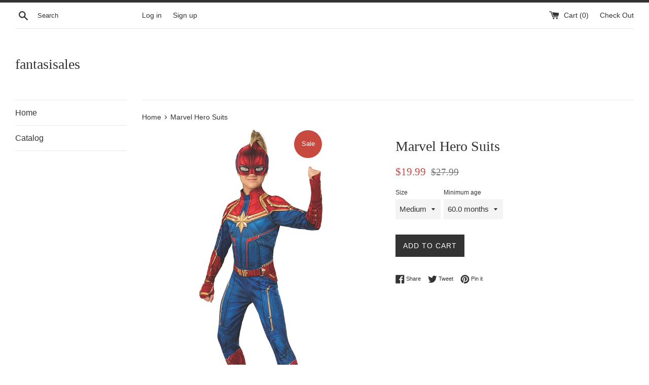

--- FILE ---
content_type: text/html; charset=utf-8
request_url: https://fantasia-sales.com/products/marvel-hero-suits
body_size: 26708
content:
<!doctype html>
<!--[if IE 9]> <html class="ie9 supports-no-js" lang="en"> <![endif]-->
<!--[if (gt IE 9)|!(IE)]><!--> <html class="supports-no-js" lang="en"> <!--<![endif]-->
<head>
  <!-- Taboola Pixel Code -->
<script type='text/javascript'>
  window._tfa = window._tfa || [];
  window._tfa.push({notify: 'event', name: 'page_view', id: 1297011});
  !function (t, f, a, x) {
         if (!document.getElementById(x)) {
            t.async = 1;t.src = a;t.id=x;f.parentNode.insertBefore(t, f);
         }
  }(document.createElement('script'),
  document.getElementsByTagName('script')[0],
  '//cdn.taboola.com/libtrc/unip/1297011/tfa.js',
  'tb_tfa_script');
</script>
<noscript>
  <img src='https://trc.taboola.com/1297011/log/3/unip?en=page_view'
      width='0' height='0' style='display:none'/>
</noscript>
<!-- End of Taboola Pixel Code -->
  <meta charset="utf-8">
  <meta http-equiv="X-UA-Compatible" content="IE=edge,chrome=1">
  <meta name="viewport" content="width=device-width,initial-scale=1">
  <meta name="theme-color" content="">
  <link rel="canonical" href="https://fantasia-sales.com/products/marvel-hero-suits">

  

  <title>
  Marvel Hero Suits &ndash; fantasisales
  </title>

  
    <meta name="description" content="Size:Large The world is in desperate need of a hero, suit your child up in this Captain Marvel costume to jump into action! Officially licensed Captain Marvel by Marvel Studios; this costume features a printed poly-nylon one-piece jumpsuit with attached shoe covers with open bottoms for easy shoe wear; fabric printed b">
  

  <!-- /snippets/social-meta-tags.liquid -->




<meta property="og:site_name" content="fantasisales">
<meta property="og:url" content="https://fantasia-sales.com/products/marvel-hero-suits">
<meta property="og:title" content="Marvel Hero Suits">
<meta property="og:type" content="product">
<meta property="og:description" content="Size:Large The world is in desperate need of a hero, suit your child up in this Captain Marvel costume to jump into action! Officially licensed Captain Marvel by Marvel Studios; this costume features a printed poly-nylon one-piece jumpsuit with attached shoe covers with open bottoms for easy shoe wear; fabric printed b">

  <meta property="og:price:amount" content="19.99">
  <meta property="og:price:currency" content="USD">

<meta property="og:image" content="http://fantasia-sales.com/cdn/shop/products/71fH6hOpOaL._AC_SL1500_1200x1200.jpg?v=1602618580"><meta property="og:image" content="http://fantasia-sales.com/cdn/shop/products/81QKjOEHHCL._AC_SL1500_1200x1200.jpg?v=1602618577"><meta property="og:image" content="http://fantasia-sales.com/cdn/shop/products/91YT7zmBUJL._AC_SL1500_1200x1200.jpg?v=1602618577">
<meta property="og:image:secure_url" content="https://fantasia-sales.com/cdn/shop/products/71fH6hOpOaL._AC_SL1500_1200x1200.jpg?v=1602618580"><meta property="og:image:secure_url" content="https://fantasia-sales.com/cdn/shop/products/81QKjOEHHCL._AC_SL1500_1200x1200.jpg?v=1602618577"><meta property="og:image:secure_url" content="https://fantasia-sales.com/cdn/shop/products/91YT7zmBUJL._AC_SL1500_1200x1200.jpg?v=1602618577">


<meta name="twitter:card" content="summary_large_image">
<meta name="twitter:title" content="Marvel Hero Suits">
<meta name="twitter:description" content="Size:Large The world is in desperate need of a hero, suit your child up in this Captain Marvel costume to jump into action! Officially licensed Captain Marvel by Marvel Studios; this costume features a printed poly-nylon one-piece jumpsuit with attached shoe covers with open bottoms for easy shoe wear; fabric printed b">


  <script>
    document.documentElement.className = document.documentElement.className.replace('supports-no-js', 'supports-js');

    var theme = {
      mapStrings: {
        addressError: "Error looking up that address",
        addressNoResults: "No results for that address",
        addressQueryLimit: "You have exceeded the Google API usage limit. Consider upgrading to a \u003ca href=\"https:\/\/developers.google.com\/maps\/premium\/usage-limits\"\u003ePremium Plan\u003c\/a\u003e.",
        authError: "There was a problem authenticating your Google Maps account."
      }
    }
  </script>

  <link href="//fantasia-sales.com/cdn/shop/t/2/assets/theme.scss.css?v=39877609282668892871674765455" rel="stylesheet" type="text/css" media="all" />

  <!-- Google Fonts -->
  
  

  <script>window.performance && window.performance.mark && window.performance.mark('shopify.content_for_header.start');</script><meta id="shopify-digital-wallet" name="shopify-digital-wallet" content="/2488074297/digital_wallets/dialog">
<meta name="shopify-checkout-api-token" content="4a4111007425486abeaabe6d6d1ea2db">
<meta id="in-context-paypal-metadata" data-shop-id="2488074297" data-venmo-supported="false" data-environment="production" data-locale="en_US" data-paypal-v4="true" data-currency="USD">
<link rel="alternate" type="application/json+oembed" href="https://fantasia-sales.com/products/marvel-hero-suits.oembed">
<script async="async" src="/checkouts/internal/preloads.js?locale=en-US"></script>
<link rel="preconnect" href="https://shop.app" crossorigin="anonymous">
<script async="async" src="https://shop.app/checkouts/internal/preloads.js?locale=en-US&shop_id=2488074297" crossorigin="anonymous"></script>
<script id="apple-pay-shop-capabilities" type="application/json">{"shopId":2488074297,"countryCode":"US","currencyCode":"USD","merchantCapabilities":["supports3DS"],"merchantId":"gid:\/\/shopify\/Shop\/2488074297","merchantName":"fantasisales","requiredBillingContactFields":["postalAddress","email"],"requiredShippingContactFields":["postalAddress","email"],"shippingType":"shipping","supportedNetworks":["visa","masterCard","amex","discover","elo","jcb"],"total":{"type":"pending","label":"fantasisales","amount":"1.00"},"shopifyPaymentsEnabled":true,"supportsSubscriptions":true}</script>
<script id="shopify-features" type="application/json">{"accessToken":"4a4111007425486abeaabe6d6d1ea2db","betas":["rich-media-storefront-analytics"],"domain":"fantasia-sales.com","predictiveSearch":true,"shopId":2488074297,"locale":"en"}</script>
<script>var Shopify = Shopify || {};
Shopify.shop = "fantasisales.myshopify.com";
Shopify.locale = "en";
Shopify.currency = {"active":"USD","rate":"1.0"};
Shopify.country = "US";
Shopify.theme = {"name":"Simple","id":14562525241,"schema_name":"Simple","schema_version":"4.3.0","theme_store_id":578,"role":"main"};
Shopify.theme.handle = "null";
Shopify.theme.style = {"id":null,"handle":null};
Shopify.cdnHost = "fantasia-sales.com/cdn";
Shopify.routes = Shopify.routes || {};
Shopify.routes.root = "/";</script>
<script type="module">!function(o){(o.Shopify=o.Shopify||{}).modules=!0}(window);</script>
<script>!function(o){function n(){var o=[];function n(){o.push(Array.prototype.slice.apply(arguments))}return n.q=o,n}var t=o.Shopify=o.Shopify||{};t.loadFeatures=n(),t.autoloadFeatures=n()}(window);</script>
<script>
  window.ShopifyPay = window.ShopifyPay || {};
  window.ShopifyPay.apiHost = "shop.app\/pay";
  window.ShopifyPay.redirectState = null;
</script>
<script id="shop-js-analytics" type="application/json">{"pageType":"product"}</script>
<script defer="defer" async type="module" src="//fantasia-sales.com/cdn/shopifycloud/shop-js/modules/v2/client.init-shop-cart-sync_Bc8-qrdt.en.esm.js"></script>
<script defer="defer" async type="module" src="//fantasia-sales.com/cdn/shopifycloud/shop-js/modules/v2/chunk.common_CmNk3qlo.esm.js"></script>
<script type="module">
  await import("//fantasia-sales.com/cdn/shopifycloud/shop-js/modules/v2/client.init-shop-cart-sync_Bc8-qrdt.en.esm.js");
await import("//fantasia-sales.com/cdn/shopifycloud/shop-js/modules/v2/chunk.common_CmNk3qlo.esm.js");

  window.Shopify.SignInWithShop?.initShopCartSync?.({"fedCMEnabled":true,"windoidEnabled":true});

</script>
<script>
  window.Shopify = window.Shopify || {};
  if (!window.Shopify.featureAssets) window.Shopify.featureAssets = {};
  window.Shopify.featureAssets['shop-js'] = {"shop-cart-sync":["modules/v2/client.shop-cart-sync_DOpY4EW0.en.esm.js","modules/v2/chunk.common_CmNk3qlo.esm.js"],"shop-button":["modules/v2/client.shop-button_CI-s0xGZ.en.esm.js","modules/v2/chunk.common_CmNk3qlo.esm.js"],"init-fed-cm":["modules/v2/client.init-fed-cm_D2vsy40D.en.esm.js","modules/v2/chunk.common_CmNk3qlo.esm.js"],"init-windoid":["modules/v2/client.init-windoid_CXNAd0Cm.en.esm.js","modules/v2/chunk.common_CmNk3qlo.esm.js"],"shop-toast-manager":["modules/v2/client.shop-toast-manager_Cx0C6may.en.esm.js","modules/v2/chunk.common_CmNk3qlo.esm.js"],"shop-cash-offers":["modules/v2/client.shop-cash-offers_CL9Nay2h.en.esm.js","modules/v2/chunk.common_CmNk3qlo.esm.js","modules/v2/chunk.modal_CvhjeixQ.esm.js"],"avatar":["modules/v2/client.avatar_BTnouDA3.en.esm.js"],"init-shop-email-lookup-coordinator":["modules/v2/client.init-shop-email-lookup-coordinator_B9mmbKi4.en.esm.js","modules/v2/chunk.common_CmNk3qlo.esm.js"],"init-shop-cart-sync":["modules/v2/client.init-shop-cart-sync_Bc8-qrdt.en.esm.js","modules/v2/chunk.common_CmNk3qlo.esm.js"],"pay-button":["modules/v2/client.pay-button_Bhm3077V.en.esm.js","modules/v2/chunk.common_CmNk3qlo.esm.js"],"init-customer-accounts-sign-up":["modules/v2/client.init-customer-accounts-sign-up_C7zhr03q.en.esm.js","modules/v2/client.shop-login-button_BbMx65lK.en.esm.js","modules/v2/chunk.common_CmNk3qlo.esm.js","modules/v2/chunk.modal_CvhjeixQ.esm.js"],"init-shop-for-new-customer-accounts":["modules/v2/client.init-shop-for-new-customer-accounts_rLbLSDTe.en.esm.js","modules/v2/client.shop-login-button_BbMx65lK.en.esm.js","modules/v2/chunk.common_CmNk3qlo.esm.js","modules/v2/chunk.modal_CvhjeixQ.esm.js"],"checkout-modal":["modules/v2/client.checkout-modal_Fp9GouFF.en.esm.js","modules/v2/chunk.common_CmNk3qlo.esm.js","modules/v2/chunk.modal_CvhjeixQ.esm.js"],"init-customer-accounts":["modules/v2/client.init-customer-accounts_DkVf8Jdu.en.esm.js","modules/v2/client.shop-login-button_BbMx65lK.en.esm.js","modules/v2/chunk.common_CmNk3qlo.esm.js","modules/v2/chunk.modal_CvhjeixQ.esm.js"],"shop-login-button":["modules/v2/client.shop-login-button_BbMx65lK.en.esm.js","modules/v2/chunk.common_CmNk3qlo.esm.js","modules/v2/chunk.modal_CvhjeixQ.esm.js"],"shop-login":["modules/v2/client.shop-login_B9KWmZaW.en.esm.js","modules/v2/chunk.common_CmNk3qlo.esm.js","modules/v2/chunk.modal_CvhjeixQ.esm.js"],"shop-follow-button":["modules/v2/client.shop-follow-button_B-omSWeu.en.esm.js","modules/v2/chunk.common_CmNk3qlo.esm.js","modules/v2/chunk.modal_CvhjeixQ.esm.js"],"lead-capture":["modules/v2/client.lead-capture_DZQFWrYz.en.esm.js","modules/v2/chunk.common_CmNk3qlo.esm.js","modules/v2/chunk.modal_CvhjeixQ.esm.js"],"payment-terms":["modules/v2/client.payment-terms_Bl_bs7GP.en.esm.js","modules/v2/chunk.common_CmNk3qlo.esm.js","modules/v2/chunk.modal_CvhjeixQ.esm.js"]};
</script>
<script id="__st">var __st={"a":2488074297,"offset":-28800,"reqid":"827d04ee-c63a-4580-ab8b-62f189b40adb-1762200509","pageurl":"fantasia-sales.com\/products\/marvel-hero-suits","u":"e0966b0355a8","p":"product","rtyp":"product","rid":5938426937513};</script>
<script>window.ShopifyPaypalV4VisibilityTracking = true;</script>
<script id="captcha-bootstrap">!function(){'use strict';const t='contact',e='account',n='new_comment',o=[[t,t],['blogs',n],['comments',n],[t,'customer']],c=[[e,'customer_login'],[e,'guest_login'],[e,'recover_customer_password'],[e,'create_customer']],r=t=>t.map((([t,e])=>`form[action*='/${t}']:not([data-nocaptcha='true']) input[name='form_type'][value='${e}']`)).join(','),a=t=>()=>t?[...document.querySelectorAll(t)].map((t=>t.form)):[];function s(){const t=[...o],e=r(t);return a(e)}const i='password',u='form_key',d=['recaptcha-v3-token','g-recaptcha-response','h-captcha-response',i],f=()=>{try{return window.sessionStorage}catch{return}},m='__shopify_v',_=t=>t.elements[u];function p(t,e,n=!1){try{const o=window.sessionStorage,c=JSON.parse(o.getItem(e)),{data:r}=function(t){const{data:e,action:n}=t;return t[m]||n?{data:e,action:n}:{data:t,action:n}}(c);for(const[e,n]of Object.entries(r))t.elements[e]&&(t.elements[e].value=n);n&&o.removeItem(e)}catch(o){console.error('form repopulation failed',{error:o})}}const l='form_type',E='cptcha';function T(t){t.dataset[E]=!0}const w=window,h=w.document,L='Shopify',v='ce_forms',y='captcha';let A=!1;((t,e)=>{const n=(g='f06e6c50-85a8-45c8-87d0-21a2b65856fe',I='https://cdn.shopify.com/shopifycloud/storefront-forms-hcaptcha/ce_storefront_forms_captcha_hcaptcha.v1.5.2.iife.js',D={infoText:'Protected by hCaptcha',privacyText:'Privacy',termsText:'Terms'},(t,e,n)=>{const o=w[L][v],c=o.bindForm;if(c)return c(t,g,e,D).then(n);var r;o.q.push([[t,g,e,D],n]),r=I,A||(h.body.append(Object.assign(h.createElement('script'),{id:'captcha-provider',async:!0,src:r})),A=!0)});var g,I,D;w[L]=w[L]||{},w[L][v]=w[L][v]||{},w[L][v].q=[],w[L][y]=w[L][y]||{},w[L][y].protect=function(t,e){n(t,void 0,e),T(t)},Object.freeze(w[L][y]),function(t,e,n,w,h,L){const[v,y,A,g]=function(t,e,n){const i=e?o:[],u=t?c:[],d=[...i,...u],f=r(d),m=r(i),_=r(d.filter((([t,e])=>n.includes(e))));return[a(f),a(m),a(_),s()]}(w,h,L),I=t=>{const e=t.target;return e instanceof HTMLFormElement?e:e&&e.form},D=t=>v().includes(t);t.addEventListener('submit',(t=>{const e=I(t);if(!e)return;const n=D(e)&&!e.dataset.hcaptchaBound&&!e.dataset.recaptchaBound,o=_(e),c=g().includes(e)&&(!o||!o.value);(n||c)&&t.preventDefault(),c&&!n&&(function(t){try{if(!f())return;!function(t){const e=f();if(!e)return;const n=_(t);if(!n)return;const o=n.value;o&&e.removeItem(o)}(t);const e=Array.from(Array(32),(()=>Math.random().toString(36)[2])).join('');!function(t,e){_(t)||t.append(Object.assign(document.createElement('input'),{type:'hidden',name:u})),t.elements[u].value=e}(t,e),function(t,e){const n=f();if(!n)return;const o=[...t.querySelectorAll(`input[type='${i}']`)].map((({name:t})=>t)),c=[...d,...o],r={};for(const[a,s]of new FormData(t).entries())c.includes(a)||(r[a]=s);n.setItem(e,JSON.stringify({[m]:1,action:t.action,data:r}))}(t,e)}catch(e){console.error('failed to persist form',e)}}(e),e.submit())}));const S=(t,e)=>{t&&!t.dataset[E]&&(n(t,e.some((e=>e===t))),T(t))};for(const o of['focusin','change'])t.addEventListener(o,(t=>{const e=I(t);D(e)&&S(e,y())}));const B=e.get('form_key'),M=e.get(l),P=B&&M;t.addEventListener('DOMContentLoaded',(()=>{const t=y();if(P)for(const e of t)e.elements[l].value===M&&p(e,B);[...new Set([...A(),...v().filter((t=>'true'===t.dataset.shopifyCaptcha))])].forEach((e=>S(e,t)))}))}(h,new URLSearchParams(w.location.search),n,t,e,['guest_login'])})(!0,!0)}();</script>
<script integrity="sha256-52AcMU7V7pcBOXWImdc/TAGTFKeNjmkeM1Pvks/DTgc=" data-source-attribution="shopify.loadfeatures" defer="defer" src="//fantasia-sales.com/cdn/shopifycloud/storefront/assets/storefront/load_feature-81c60534.js" crossorigin="anonymous"></script>
<script crossorigin="anonymous" defer="defer" src="//fantasia-sales.com/cdn/shopifycloud/storefront/assets/shopify_pay/storefront-65b4c6d7.js?v=20250812"></script>
<script data-source-attribution="shopify.dynamic_checkout.dynamic.init">var Shopify=Shopify||{};Shopify.PaymentButton=Shopify.PaymentButton||{isStorefrontPortableWallets:!0,init:function(){window.Shopify.PaymentButton.init=function(){};var t=document.createElement("script");t.src="https://fantasia-sales.com/cdn/shopifycloud/portable-wallets/latest/portable-wallets.en.js",t.type="module",document.head.appendChild(t)}};
</script>
<script data-source-attribution="shopify.dynamic_checkout.buyer_consent">
  function portableWalletsHideBuyerConsent(e){var t=document.getElementById("shopify-buyer-consent"),n=document.getElementById("shopify-subscription-policy-button");t&&n&&(t.classList.add("hidden"),t.setAttribute("aria-hidden","true"),n.removeEventListener("click",e))}function portableWalletsShowBuyerConsent(e){var t=document.getElementById("shopify-buyer-consent"),n=document.getElementById("shopify-subscription-policy-button");t&&n&&(t.classList.remove("hidden"),t.removeAttribute("aria-hidden"),n.addEventListener("click",e))}window.Shopify?.PaymentButton&&(window.Shopify.PaymentButton.hideBuyerConsent=portableWalletsHideBuyerConsent,window.Shopify.PaymentButton.showBuyerConsent=portableWalletsShowBuyerConsent);
</script>
<script data-source-attribution="shopify.dynamic_checkout.cart.bootstrap">document.addEventListener("DOMContentLoaded",(function(){function t(){return document.querySelector("shopify-accelerated-checkout-cart, shopify-accelerated-checkout")}if(t())Shopify.PaymentButton.init();else{new MutationObserver((function(e,n){t()&&(Shopify.PaymentButton.init(),n.disconnect())})).observe(document.body,{childList:!0,subtree:!0})}}));
</script>
<link id="shopify-accelerated-checkout-styles" rel="stylesheet" media="screen" href="https://fantasia-sales.com/cdn/shopifycloud/portable-wallets/latest/accelerated-checkout-backwards-compat.css" crossorigin="anonymous">
<style id="shopify-accelerated-checkout-cart">
        #shopify-buyer-consent {
  margin-top: 1em;
  display: inline-block;
  width: 100%;
}

#shopify-buyer-consent.hidden {
  display: none;
}

#shopify-subscription-policy-button {
  background: none;
  border: none;
  padding: 0;
  text-decoration: underline;
  font-size: inherit;
  cursor: pointer;
}

#shopify-subscription-policy-button::before {
  box-shadow: none;
}

      </style>

<script>window.performance && window.performance.mark && window.performance.mark('shopify.content_for_header.end');</script>

  <script src="//fantasia-sales.com/cdn/shop/t/2/assets/jquery-1.11.0.min.js?v=32460426840832490021524268371" type="text/javascript"></script>
  <script src="//fantasia-sales.com/cdn/shop/t/2/assets/modernizr.min.js?v=44044439420609591321524268371" type="text/javascript"></script>

  <!--[if (gt IE 9)|!(IE)]><!--><script src="//fantasia-sales.com/cdn/shop/t/2/assets/lazysizes.min.js?v=71745035489482760341524268371" async="async"></script><!--<![endif]-->
  <!--[if lte IE 9]><script src="//fantasia-sales.com/cdn/shop/t/2/assets/lazysizes.min.js?v=71745035489482760341524268371"></script><![endif]-->

  
<link href="https://monorail-edge.shopifysvc.com" rel="dns-prefetch">
<script>(function(){if ("sendBeacon" in navigator && "performance" in window) {try {var session_token_from_headers = performance.getEntriesByType('navigation')[0].serverTiming.find(x => x.name == '_s').description;} catch {var session_token_from_headers = undefined;}var session_cookie_matches = document.cookie.match(/_shopify_s=([^;]*)/);var session_token_from_cookie = session_cookie_matches && session_cookie_matches.length === 2 ? session_cookie_matches[1] : "";var session_token = session_token_from_headers || session_token_from_cookie || "";function handle_abandonment_event(e) {var entries = performance.getEntries().filter(function(entry) {return /monorail-edge.shopifysvc.com/.test(entry.name);});if (!window.abandonment_tracked && entries.length === 0) {window.abandonment_tracked = true;var currentMs = Date.now();var navigation_start = performance.timing.navigationStart;var payload = {shop_id: 2488074297,url: window.location.href,navigation_start,duration: currentMs - navigation_start,session_token,page_type: "product"};window.navigator.sendBeacon("https://monorail-edge.shopifysvc.com/v1/produce", JSON.stringify({schema_id: "online_store_buyer_site_abandonment/1.1",payload: payload,metadata: {event_created_at_ms: currentMs,event_sent_at_ms: currentMs}}));}}window.addEventListener('pagehide', handle_abandonment_event);}}());</script>
<script id="web-pixels-manager-setup">(function e(e,d,r,n,o){if(void 0===o&&(o={}),!Boolean(null===(a=null===(i=window.Shopify)||void 0===i?void 0:i.analytics)||void 0===a?void 0:a.replayQueue)){var i,a;window.Shopify=window.Shopify||{};var t=window.Shopify;t.analytics=t.analytics||{};var s=t.analytics;s.replayQueue=[],s.publish=function(e,d,r){return s.replayQueue.push([e,d,r]),!0};try{self.performance.mark("wpm:start")}catch(e){}var l=function(){var e={modern:/Edge?\/(1{2}[4-9]|1[2-9]\d|[2-9]\d{2}|\d{4,})\.\d+(\.\d+|)|Firefox\/(1{2}[4-9]|1[2-9]\d|[2-9]\d{2}|\d{4,})\.\d+(\.\d+|)|Chrom(ium|e)\/(9{2}|\d{3,})\.\d+(\.\d+|)|(Maci|X1{2}).+ Version\/(15\.\d+|(1[6-9]|[2-9]\d|\d{3,})\.\d+)([,.]\d+|)( \(\w+\)|)( Mobile\/\w+|) Safari\/|Chrome.+OPR\/(9{2}|\d{3,})\.\d+\.\d+|(CPU[ +]OS|iPhone[ +]OS|CPU[ +]iPhone|CPU IPhone OS|CPU iPad OS)[ +]+(15[._]\d+|(1[6-9]|[2-9]\d|\d{3,})[._]\d+)([._]\d+|)|Android:?[ /-](13[3-9]|1[4-9]\d|[2-9]\d{2}|\d{4,})(\.\d+|)(\.\d+|)|Android.+Firefox\/(13[5-9]|1[4-9]\d|[2-9]\d{2}|\d{4,})\.\d+(\.\d+|)|Android.+Chrom(ium|e)\/(13[3-9]|1[4-9]\d|[2-9]\d{2}|\d{4,})\.\d+(\.\d+|)|SamsungBrowser\/([2-9]\d|\d{3,})\.\d+/,legacy:/Edge?\/(1[6-9]|[2-9]\d|\d{3,})\.\d+(\.\d+|)|Firefox\/(5[4-9]|[6-9]\d|\d{3,})\.\d+(\.\d+|)|Chrom(ium|e)\/(5[1-9]|[6-9]\d|\d{3,})\.\d+(\.\d+|)([\d.]+$|.*Safari\/(?![\d.]+ Edge\/[\d.]+$))|(Maci|X1{2}).+ Version\/(10\.\d+|(1[1-9]|[2-9]\d|\d{3,})\.\d+)([,.]\d+|)( \(\w+\)|)( Mobile\/\w+|) Safari\/|Chrome.+OPR\/(3[89]|[4-9]\d|\d{3,})\.\d+\.\d+|(CPU[ +]OS|iPhone[ +]OS|CPU[ +]iPhone|CPU IPhone OS|CPU iPad OS)[ +]+(10[._]\d+|(1[1-9]|[2-9]\d|\d{3,})[._]\d+)([._]\d+|)|Android:?[ /-](13[3-9]|1[4-9]\d|[2-9]\d{2}|\d{4,})(\.\d+|)(\.\d+|)|Mobile Safari.+OPR\/([89]\d|\d{3,})\.\d+\.\d+|Android.+Firefox\/(13[5-9]|1[4-9]\d|[2-9]\d{2}|\d{4,})\.\d+(\.\d+|)|Android.+Chrom(ium|e)\/(13[3-9]|1[4-9]\d|[2-9]\d{2}|\d{4,})\.\d+(\.\d+|)|Android.+(UC? ?Browser|UCWEB|U3)[ /]?(15\.([5-9]|\d{2,})|(1[6-9]|[2-9]\d|\d{3,})\.\d+)\.\d+|SamsungBrowser\/(5\.\d+|([6-9]|\d{2,})\.\d+)|Android.+MQ{2}Browser\/(14(\.(9|\d{2,})|)|(1[5-9]|[2-9]\d|\d{3,})(\.\d+|))(\.\d+|)|K[Aa][Ii]OS\/(3\.\d+|([4-9]|\d{2,})\.\d+)(\.\d+|)/},d=e.modern,r=e.legacy,n=navigator.userAgent;return n.match(d)?"modern":n.match(r)?"legacy":"unknown"}(),u="modern"===l?"modern":"legacy",c=(null!=n?n:{modern:"",legacy:""})[u],f=function(e){return[e.baseUrl,"/wpm","/b",e.hashVersion,"modern"===e.buildTarget?"m":"l",".js"].join("")}({baseUrl:d,hashVersion:r,buildTarget:u}),m=function(e){var d=e.version,r=e.bundleTarget,n=e.surface,o=e.pageUrl,i=e.monorailEndpoint;return{emit:function(e){var a=e.status,t=e.errorMsg,s=(new Date).getTime(),l=JSON.stringify({metadata:{event_sent_at_ms:s},events:[{schema_id:"web_pixels_manager_load/3.1",payload:{version:d,bundle_target:r,page_url:o,status:a,surface:n,error_msg:t},metadata:{event_created_at_ms:s}}]});if(!i)return console&&console.warn&&console.warn("[Web Pixels Manager] No Monorail endpoint provided, skipping logging."),!1;try{return self.navigator.sendBeacon.bind(self.navigator)(i,l)}catch(e){}var u=new XMLHttpRequest;try{return u.open("POST",i,!0),u.setRequestHeader("Content-Type","text/plain"),u.send(l),!0}catch(e){return console&&console.warn&&console.warn("[Web Pixels Manager] Got an unhandled error while logging to Monorail."),!1}}}}({version:r,bundleTarget:l,surface:e.surface,pageUrl:self.location.href,monorailEndpoint:e.monorailEndpoint});try{o.browserTarget=l,function(e){var d=e.src,r=e.async,n=void 0===r||r,o=e.onload,i=e.onerror,a=e.sri,t=e.scriptDataAttributes,s=void 0===t?{}:t,l=document.createElement("script"),u=document.querySelector("head"),c=document.querySelector("body");if(l.async=n,l.src=d,a&&(l.integrity=a,l.crossOrigin="anonymous"),s)for(var f in s)if(Object.prototype.hasOwnProperty.call(s,f))try{l.dataset[f]=s[f]}catch(e){}if(o&&l.addEventListener("load",o),i&&l.addEventListener("error",i),u)u.appendChild(l);else{if(!c)throw new Error("Did not find a head or body element to append the script");c.appendChild(l)}}({src:f,async:!0,onload:function(){if(!function(){var e,d;return Boolean(null===(d=null===(e=window.Shopify)||void 0===e?void 0:e.analytics)||void 0===d?void 0:d.initialized)}()){var d=window.webPixelsManager.init(e)||void 0;if(d){var r=window.Shopify.analytics;r.replayQueue.forEach((function(e){var r=e[0],n=e[1],o=e[2];d.publishCustomEvent(r,n,o)})),r.replayQueue=[],r.publish=d.publishCustomEvent,r.visitor=d.visitor,r.initialized=!0}}},onerror:function(){return m.emit({status:"failed",errorMsg:"".concat(f," has failed to load")})},sri:function(e){var d=/^sha384-[A-Za-z0-9+/=]+$/;return"string"==typeof e&&d.test(e)}(c)?c:"",scriptDataAttributes:o}),m.emit({status:"loading"})}catch(e){m.emit({status:"failed",errorMsg:(null==e?void 0:e.message)||"Unknown error"})}}})({shopId: 2488074297,storefrontBaseUrl: "https://fantasia-sales.com",extensionsBaseUrl: "https://extensions.shopifycdn.com/cdn/shopifycloud/web-pixels-manager",monorailEndpoint: "https://monorail-edge.shopifysvc.com/unstable/produce_batch",surface: "storefront-renderer",enabledBetaFlags: ["2dca8a86"],webPixelsConfigList: [{"id":"shopify-app-pixel","configuration":"{}","eventPayloadVersion":"v1","runtimeContext":"STRICT","scriptVersion":"0450","apiClientId":"shopify-pixel","type":"APP","privacyPurposes":["ANALYTICS","MARKETING"]},{"id":"shopify-custom-pixel","eventPayloadVersion":"v1","runtimeContext":"LAX","scriptVersion":"0450","apiClientId":"shopify-pixel","type":"CUSTOM","privacyPurposes":["ANALYTICS","MARKETING"]}],isMerchantRequest: false,initData: {"shop":{"name":"fantasisales","paymentSettings":{"currencyCode":"USD"},"myshopifyDomain":"fantasisales.myshopify.com","countryCode":"US","storefrontUrl":"https:\/\/fantasia-sales.com"},"customer":null,"cart":null,"checkout":null,"productVariants":[{"price":{"amount":19.99,"currencyCode":"USD"},"product":{"title":"Marvel Hero Suits","vendor":"Rubie's","id":"5938426937513","untranslatedTitle":"Marvel Hero Suits","url":"\/products\/marvel-hero-suits","type":"Toy"},"id":"37045751349417","image":{"src":"\/\/fantasia-sales.com\/cdn\/shop\/products\/71fH6hOpOaL._AC_SL1500.jpg?v=1602618580"},"sku":"RU700594-L","title":"Large \/ 84.0 months","untranslatedTitle":"Large \/ 84.0 months"},{"price":{"amount":19.99,"currencyCode":"USD"},"product":{"title":"Marvel Hero Suits","vendor":"Rubie's","id":"5938426937513","untranslatedTitle":"Marvel Hero Suits","url":"\/products\/marvel-hero-suits","type":"Toy"},"id":"37045751382185","image":{"src":"\/\/fantasia-sales.com\/cdn\/shop\/products\/71fH6hOpOaL._AC_SL1500.jpg?v=1602618580"},"sku":"RU700594-M","title":"Medium \/ 60.0 months","untranslatedTitle":"Medium \/ 60.0 months"}],"purchasingCompany":null},},"https://fantasia-sales.com/cdn","5303c62bw494ab25dp0d72f2dcm48e21f5a",{"modern":"","legacy":""},{"shopId":"2488074297","storefrontBaseUrl":"https:\/\/fantasia-sales.com","extensionBaseUrl":"https:\/\/extensions.shopifycdn.com\/cdn\/shopifycloud\/web-pixels-manager","surface":"storefront-renderer","enabledBetaFlags":"[\"2dca8a86\"]","isMerchantRequest":"false","hashVersion":"5303c62bw494ab25dp0d72f2dcm48e21f5a","publish":"custom","events":"[[\"page_viewed\",{}],[\"product_viewed\",{\"productVariant\":{\"price\":{\"amount\":19.99,\"currencyCode\":\"USD\"},\"product\":{\"title\":\"Marvel Hero Suits\",\"vendor\":\"Rubie's\",\"id\":\"5938426937513\",\"untranslatedTitle\":\"Marvel Hero Suits\",\"url\":\"\/products\/marvel-hero-suits\",\"type\":\"Toy\"},\"id\":\"37045751382185\",\"image\":{\"src\":\"\/\/fantasia-sales.com\/cdn\/shop\/products\/71fH6hOpOaL._AC_SL1500.jpg?v=1602618580\"},\"sku\":\"RU700594-M\",\"title\":\"Medium \/ 60.0 months\",\"untranslatedTitle\":\"Medium \/ 60.0 months\"}}]]"});</script><script>
  window.ShopifyAnalytics = window.ShopifyAnalytics || {};
  window.ShopifyAnalytics.meta = window.ShopifyAnalytics.meta || {};
  window.ShopifyAnalytics.meta.currency = 'USD';
  var meta = {"product":{"id":5938426937513,"gid":"gid:\/\/shopify\/Product\/5938426937513","vendor":"Rubie's","type":"Toy","variants":[{"id":37045751349417,"price":1999,"name":"Marvel Hero Suits - Large \/ 84.0 months","public_title":"Large \/ 84.0 months","sku":"RU700594-L"},{"id":37045751382185,"price":1999,"name":"Marvel Hero Suits - Medium \/ 60.0 months","public_title":"Medium \/ 60.0 months","sku":"RU700594-M"}],"remote":false},"page":{"pageType":"product","resourceType":"product","resourceId":5938426937513}};
  for (var attr in meta) {
    window.ShopifyAnalytics.meta[attr] = meta[attr];
  }
</script>
<script class="analytics">
  (function () {
    var customDocumentWrite = function(content) {
      var jquery = null;

      if (window.jQuery) {
        jquery = window.jQuery;
      } else if (window.Checkout && window.Checkout.$) {
        jquery = window.Checkout.$;
      }

      if (jquery) {
        jquery('body').append(content);
      }
    };

    var hasLoggedConversion = function(token) {
      if (token) {
        return document.cookie.indexOf('loggedConversion=' + token) !== -1;
      }
      return false;
    }

    var setCookieIfConversion = function(token) {
      if (token) {
        var twoMonthsFromNow = new Date(Date.now());
        twoMonthsFromNow.setMonth(twoMonthsFromNow.getMonth() + 2);

        document.cookie = 'loggedConversion=' + token + '; expires=' + twoMonthsFromNow;
      }
    }

    var trekkie = window.ShopifyAnalytics.lib = window.trekkie = window.trekkie || [];
    if (trekkie.integrations) {
      return;
    }
    trekkie.methods = [
      'identify',
      'page',
      'ready',
      'track',
      'trackForm',
      'trackLink'
    ];
    trekkie.factory = function(method) {
      return function() {
        var args = Array.prototype.slice.call(arguments);
        args.unshift(method);
        trekkie.push(args);
        return trekkie;
      };
    };
    for (var i = 0; i < trekkie.methods.length; i++) {
      var key = trekkie.methods[i];
      trekkie[key] = trekkie.factory(key);
    }
    trekkie.load = function(config) {
      trekkie.config = config || {};
      trekkie.config.initialDocumentCookie = document.cookie;
      var first = document.getElementsByTagName('script')[0];
      var script = document.createElement('script');
      script.type = 'text/javascript';
      script.onerror = function(e) {
        var scriptFallback = document.createElement('script');
        scriptFallback.type = 'text/javascript';
        scriptFallback.onerror = function(error) {
                var Monorail = {
      produce: function produce(monorailDomain, schemaId, payload) {
        var currentMs = new Date().getTime();
        var event = {
          schema_id: schemaId,
          payload: payload,
          metadata: {
            event_created_at_ms: currentMs,
            event_sent_at_ms: currentMs
          }
        };
        return Monorail.sendRequest("https://" + monorailDomain + "/v1/produce", JSON.stringify(event));
      },
      sendRequest: function sendRequest(endpointUrl, payload) {
        // Try the sendBeacon API
        if (window && window.navigator && typeof window.navigator.sendBeacon === 'function' && typeof window.Blob === 'function' && !Monorail.isIos12()) {
          var blobData = new window.Blob([payload], {
            type: 'text/plain'
          });

          if (window.navigator.sendBeacon(endpointUrl, blobData)) {
            return true;
          } // sendBeacon was not successful

        } // XHR beacon

        var xhr = new XMLHttpRequest();

        try {
          xhr.open('POST', endpointUrl);
          xhr.setRequestHeader('Content-Type', 'text/plain');
          xhr.send(payload);
        } catch (e) {
          console.log(e);
        }

        return false;
      },
      isIos12: function isIos12() {
        return window.navigator.userAgent.lastIndexOf('iPhone; CPU iPhone OS 12_') !== -1 || window.navigator.userAgent.lastIndexOf('iPad; CPU OS 12_') !== -1;
      }
    };
    Monorail.produce('monorail-edge.shopifysvc.com',
      'trekkie_storefront_load_errors/1.1',
      {shop_id: 2488074297,
      theme_id: 14562525241,
      app_name: "storefront",
      context_url: window.location.href,
      source_url: "//fantasia-sales.com/cdn/s/trekkie.storefront.5ad93876886aa0a32f5bade9f25632a26c6f183a.min.js"});

        };
        scriptFallback.async = true;
        scriptFallback.src = '//fantasia-sales.com/cdn/s/trekkie.storefront.5ad93876886aa0a32f5bade9f25632a26c6f183a.min.js';
        first.parentNode.insertBefore(scriptFallback, first);
      };
      script.async = true;
      script.src = '//fantasia-sales.com/cdn/s/trekkie.storefront.5ad93876886aa0a32f5bade9f25632a26c6f183a.min.js';
      first.parentNode.insertBefore(script, first);
    };
    trekkie.load(
      {"Trekkie":{"appName":"storefront","development":false,"defaultAttributes":{"shopId":2488074297,"isMerchantRequest":null,"themeId":14562525241,"themeCityHash":"8509263088412389819","contentLanguage":"en","currency":"USD","eventMetadataId":"18865671-3981-43e2-9fbd-70e33c696e16"},"isServerSideCookieWritingEnabled":true,"monorailRegion":"shop_domain","enabledBetaFlags":["f0df213a"]},"Session Attribution":{},"S2S":{"facebookCapiEnabled":false,"source":"trekkie-storefront-renderer","apiClientId":580111}}
    );

    var loaded = false;
    trekkie.ready(function() {
      if (loaded) return;
      loaded = true;

      window.ShopifyAnalytics.lib = window.trekkie;

      var originalDocumentWrite = document.write;
      document.write = customDocumentWrite;
      try { window.ShopifyAnalytics.merchantGoogleAnalytics.call(this); } catch(error) {};
      document.write = originalDocumentWrite;

      window.ShopifyAnalytics.lib.page(null,{"pageType":"product","resourceType":"product","resourceId":5938426937513,"shopifyEmitted":true});

      var match = window.location.pathname.match(/checkouts\/(.+)\/(thank_you|post_purchase)/)
      var token = match? match[1]: undefined;
      if (!hasLoggedConversion(token)) {
        setCookieIfConversion(token);
        window.ShopifyAnalytics.lib.track("Viewed Product",{"currency":"USD","variantId":37045751349417,"productId":5938426937513,"productGid":"gid:\/\/shopify\/Product\/5938426937513","name":"Marvel Hero Suits - Large \/ 84.0 months","price":"19.99","sku":"RU700594-L","brand":"Rubie's","variant":"Large \/ 84.0 months","category":"Toy","nonInteraction":true,"remote":false},undefined,undefined,{"shopifyEmitted":true});
      window.ShopifyAnalytics.lib.track("monorail:\/\/trekkie_storefront_viewed_product\/1.1",{"currency":"USD","variantId":37045751349417,"productId":5938426937513,"productGid":"gid:\/\/shopify\/Product\/5938426937513","name":"Marvel Hero Suits - Large \/ 84.0 months","price":"19.99","sku":"RU700594-L","brand":"Rubie's","variant":"Large \/ 84.0 months","category":"Toy","nonInteraction":true,"remote":false,"referer":"https:\/\/fantasia-sales.com\/products\/marvel-hero-suits"});
      }
    });


        var eventsListenerScript = document.createElement('script');
        eventsListenerScript.async = true;
        eventsListenerScript.src = "//fantasia-sales.com/cdn/shopifycloud/storefront/assets/shop_events_listener-3da45d37.js";
        document.getElementsByTagName('head')[0].appendChild(eventsListenerScript);

})();</script>
<script
  defer
  src="https://fantasia-sales.com/cdn/shopifycloud/perf-kit/shopify-perf-kit-2.1.2.min.js"
  data-application="storefront-renderer"
  data-shop-id="2488074297"
  data-render-region="gcp-us-central1"
  data-page-type="product"
  data-theme-instance-id="14562525241"
  data-theme-name="Simple"
  data-theme-version="4.3.0"
  data-monorail-region="shop_domain"
  data-resource-timing-sampling-rate="10"
  data-shs="true"
  data-shs-beacon="true"
  data-shs-export-with-fetch="true"
  data-shs-logs-sample-rate="1"
></script>
</head>

<body id="marvel-hero-suits" class="template-product">

  <a class="in-page-link visually-hidden skip-link" href="#MainContent">Skip to content</a>

  <div id="shopify-section-header" class="shopify-section">
  <div class="page-border"></div>




<div class="site-wrapper">
  <div class="top-bar grid">

    <div class="grid__item medium-up--one-fifth small--one-half">
      <div class="top-bar__search">
        <a href="/search" class="medium-up--hide">
          <svg aria-hidden="true" focusable="false" role="presentation" class="icon icon-search" viewBox="0 0 20 20"><path fill="#444" d="M18.64 17.02l-5.31-5.31c.81-1.08 1.26-2.43 1.26-3.87C14.5 4.06 11.44 1 7.75 1S1 4.06 1 7.75s3.06 6.75 6.75 6.75c1.44 0 2.79-.45 3.87-1.26l5.31 5.31c.45.45 1.26.54 1.71.09.45-.36.45-1.17 0-1.62zM3.25 7.75c0-2.52 1.98-4.5 4.5-4.5s4.5 1.98 4.5 4.5-1.98 4.5-4.5 4.5-4.5-1.98-4.5-4.5z"/></svg>
        </a>
        <form action="/search" method="get" class="search-bar small--hide" role="search">
          
          <button type="submit" class="search-bar__submit">
            <svg aria-hidden="true" focusable="false" role="presentation" class="icon icon-search" viewBox="0 0 20 20"><path fill="#444" d="M18.64 17.02l-5.31-5.31c.81-1.08 1.26-2.43 1.26-3.87C14.5 4.06 11.44 1 7.75 1S1 4.06 1 7.75s3.06 6.75 6.75 6.75c1.44 0 2.79-.45 3.87-1.26l5.31 5.31c.45.45 1.26.54 1.71.09.45-.36.45-1.17 0-1.62zM3.25 7.75c0-2.52 1.98-4.5 4.5-4.5s4.5 1.98 4.5 4.5-1.98 4.5-4.5 4.5-4.5-1.98-4.5-4.5z"/></svg>
            <span class="icon__fallback-text">Search</span>
          </button>
          <input type="search" name="q" class="search-bar__input" value="" placeholder="Search" aria-label="Search">
        </form>
      </div>
    </div>

    
      <div class="grid__item medium-up--two-fifths small--hide">
        <span class="customer-links small--hide">
          
            <a href="https://fantasia-sales.com/customer_authentication/redirect?locale=en&amp;region_country=US" id="customer_login_link">Log in</a>
            <span class="vertical-divider"></span>
            <a href="https://shopify.com/2488074297/account?locale=en" id="customer_register_link">Sign up</a>
          
        </span>
      </div>
    

    <div class="grid__item  medium-up--two-fifths  small--one-half text-right">
      <a href="/cart" class="site-header__cart">
        <svg aria-hidden="true" focusable="false" role="presentation" class="icon icon-cart" viewBox="0 0 20 20"><path fill="#444" d="M18.936 5.564c-.144-.175-.35-.207-.55-.207h-.003L6.774 4.286c-.272 0-.417.089-.491.18-.079.096-.16.263-.094.585l2.016 5.705c.163.407.642.673 1.068.673h8.401c.433 0 .854-.285.941-.725l.484-4.571c.045-.221-.015-.388-.163-.567z"/><path fill="#444" d="M17.107 12.5H7.659L4.98 4.117l-.362-1.059c-.138-.401-.292-.559-.695-.559H.924c-.411 0-.748.303-.748.714s.337.714.748.714h2.413l3.002 9.48c.126.38.295.52.942.52h9.825c.411 0 .748-.303.748-.714s-.336-.714-.748-.714zM10.424 16.23a1.498 1.498 0 1 1-2.997 0 1.498 1.498 0 0 1 2.997 0zM16.853 16.23a1.498 1.498 0 1 1-2.997 0 1.498 1.498 0 0 1 2.997 0z"/></svg>
        <span class="small--hide">
          Cart
          (<span id="CartCount">0</span>)
        </span>
      </a>
      <span class="vertical-divider small--hide"></span>
      <a href="/cart" class="site-header__cart small--hide">
        Check Out
      </a>
    </div>
  </div>

  <hr class="small--hide hr--border">

  <header class="site-header grid medium-up--grid--table" role="banner">
    <div class="grid__item small--text-center">
      <div itemscope itemtype="http://schema.org/Organization">
        

        <style>
  
  
  
    #HeaderLogo {
      max-width: 150px;
      max-height: px;
    }
    #HeaderLogoWrapper {
      max-width: 150px;
    }
  

  
</style>


        
          
            <a href="/" class="site-header__site-name h1" itemprop="url">
              fantasisales
            </a>
            
          
        
      </div>
    </div>
    
  </header>
</div>


</div>

    

  <div class="site-wrapper">

    <div class="grid">

      <div id="shopify-section-sidebar" class="shopify-section"><div data-section-id="sidebar" data-section-type="sidebar-section">
  <nav class="grid__item small--text-center medium-up--one-fifth" role="navigation">
    <hr class="hr--small medium-up--hide">
    <button id="ToggleMobileMenu" class="mobile-menu-icon medium-up--hide" aria-haspopup="true" aria-owns="SiteNav">
      <span class="line"></span>
      <span class="line"></span>
      <span class="line"></span>
      <span class="line"></span>
      <span class="icon__fallback-text">Menu</span>
    </button>
    <div id="SiteNav" class="site-nav" role="menu">
      <ul class="list--nav">
        
          
          
            <li class="site-nav__item">
              <a href="/" class="site-nav__link">Home</a>
            </li>
          
        
          
          
            <li class="site-nav__item">
              <a href="/collections/all" class="site-nav__link">Catalog</a>
            </li>
          
        
        
          
            <li>
              <a href="/account/login" class="site-nav__link site-nav--account medium-up--hide">Log in</a>
            </li>
            <li>
              <a href="/account/register" class="site-nav__link site-nav--account medium-up--hide">Sign up</a>
            </li>
          
        
      </ul>
      <ul class="list--inline social-links">
        
        
        
        
        
        
        
        
        
        
        
      </ul>
    </div>
    <hr class="medium-up--hide hr--small ">
  </nav>
</div>


</div>

      <main class="main-content grid__item medium-up--four-fifths" id="MainContent" role="main">
        
          <hr class="hr--border-top small--hide">
        
        
          
<nav class="breadcrumb-nav small--text-center" aria-label="You are here">
  <span itemscope itemtype="http://data-vocabulary.org/Breadcrumb">
    <a href="/" itemprop="url" title="Back to the frontpage">
      <span itemprop="title">Home</span>
    </a>
    <span class="breadcrumb-nav__separator" aria-hidden="true">›</span>
  </span>
  
    
    Marvel Hero Suits
  
</nav>

        
        

<div id="shopify-section-product-template" class="shopify-section"><!-- /templates/product.liquid -->
<div itemscope itemtype="http://schema.org/Product" id="ProductSection" data-section-id="product-template" data-section-type="product-template" data-image-zoom-type="lightbox" data-show-extra-tab="false" data-extra-tab-content="" data-cart-enable-ajax="true" data-enable-history-state="true">

  <meta itemprop="name" content="Marvel Hero Suits">
  <meta itemprop="url" content="https://fantasia-sales.com/products/marvel-hero-suits">
  <meta itemprop="image" content="//fantasia-sales.com/cdn/shop/products/71fH6hOpOaL._AC_SL1500_grande.jpg?v=1602618580">

  
  
<div class="grid product-single">

    <div class="grid__item medium-up--one-half">
      
        
        
<style>
  
  
  @media screen and (min-width: 750px) { 
    #ProductImage-21340710600873 {
      max-width: 246.40000000000003px;
      max-height: 600px;
    }
    #ProductImageWrapper-21340710600873 {
      max-width: 246.40000000000003px;
    }
   } 

  
    
    @media screen and (max-width: 749px) {
      #ProductImage-21340710600873 {
        max-width: 295.68px;
        max-height: 720px;
      }
      #ProductImageWrapper-21340710600873 {
        max-width: 295.68px;
      }
    }
  
</style>


        <div id="ProductImageWrapper-21340710600873" class="product-single__featured-image-wrapper supports-js" data-image-id="21340710600873">
          <div class="product-single__photos" data-image-id="21340710600873" style="padding-top:243.5064935064935%;">
            <img id="ProductImage-21340710600873"
                 class="product-single__photo lazyload lightbox"
                 
                 src="//fantasia-sales.com/cdn/shop/products/71fH6hOpOaL._AC_SL1500_200x200.jpg?v=1602618580"
                 data-src="//fantasia-sales.com/cdn/shop/products/71fH6hOpOaL._AC_SL1500_{width}x.jpg?v=1602618580"
                 data-widths="[180, 360, 470, 600, 750, 940, 1080, 1296, 1512, 1728, 2048]"
                 data-aspectratio="0.4106666666666667"
                 data-sizes="auto"
                 alt="Marvel Hero Suits">
          </div>
          
            <span class="badge badge--sale"><span>Sale</span></span>
          
        </div>
      
        
        
<style>
  
  
  @media screen and (min-width: 750px) { 
    #ProductImage-21340710633641 {
      max-width: 399.2px;
      max-height: 600px;
    }
    #ProductImageWrapper-21340710633641 {
      max-width: 399.2px;
    }
   } 

  
    
    @media screen and (max-width: 749px) {
      #ProductImage-21340710633641 {
        max-width: 479.03999999999996px;
        max-height: 720px;
      }
      #ProductImageWrapper-21340710633641 {
        max-width: 479.03999999999996px;
      }
    }
  
</style>


        <div id="ProductImageWrapper-21340710633641" class="product-single__featured-image-wrapper supports-js hidden" data-image-id="21340710633641">
          <div class="product-single__photos" data-image-id="21340710633641" style="padding-top:150.30060120240483%;">
            <img id="ProductImage-21340710633641"
                 class="product-single__photo lazyload lazypreload lightbox"
                 
                 src="//fantasia-sales.com/cdn/shop/products/81QKjOEHHCL._AC_SL1500_200x200.jpg?v=1602618577"
                 data-src="//fantasia-sales.com/cdn/shop/products/81QKjOEHHCL._AC_SL1500_{width}x.jpg?v=1602618577"
                 data-widths="[180, 360, 470, 600, 750, 940, 1080, 1296, 1512, 1728, 2048]"
                 data-aspectratio="0.6653333333333333"
                 data-sizes="auto"
                 alt="Marvel Hero Suits">
          </div>
          
            <span class="badge badge--sale"><span>Sale</span></span>
          
        </div>
      
        
        
<style>
  
  
  @media screen and (min-width: 750px) { 
    #ProductImage-21340710666409 {
      max-width: 488.8px;
      max-height: 600px;
    }
    #ProductImageWrapper-21340710666409 {
      max-width: 488.8px;
    }
   } 

  
    
    @media screen and (max-width: 749px) {
      #ProductImage-21340710666409 {
        max-width: 586.5600000000001px;
        max-height: 720px;
      }
      #ProductImageWrapper-21340710666409 {
        max-width: 586.5600000000001px;
      }
    }
  
</style>


        <div id="ProductImageWrapper-21340710666409" class="product-single__featured-image-wrapper supports-js hidden" data-image-id="21340710666409">
          <div class="product-single__photos" data-image-id="21340710666409" style="padding-top:122.7495908346972%;">
            <img id="ProductImage-21340710666409"
                 class="product-single__photo lazyload lazypreload lightbox"
                 
                 src="//fantasia-sales.com/cdn/shop/products/91YT7zmBUJL._AC_SL1500_200x200.jpg?v=1602618577"
                 data-src="//fantasia-sales.com/cdn/shop/products/91YT7zmBUJL._AC_SL1500_{width}x.jpg?v=1602618577"
                 data-widths="[180, 360, 470, 600, 750, 940, 1080, 1296, 1512, 1728, 2048]"
                 data-aspectratio="0.8146666666666667"
                 data-sizes="auto"
                 alt="Marvel Hero Suits">
          </div>
          
            <span class="badge badge--sale"><span>Sale</span></span>
          
        </div>
      
        
        
<style>
  
  
  @media screen and (min-width: 750px) { 
    #ProductImage-21340710699177 {
      max-width: 260.4px;
      max-height: 600px;
    }
    #ProductImageWrapper-21340710699177 {
      max-width: 260.4px;
    }
   } 

  
    
    @media screen and (max-width: 749px) {
      #ProductImage-21340710699177 {
        max-width: 312.48px;
        max-height: 720px;
      }
      #ProductImageWrapper-21340710699177 {
        max-width: 312.48px;
      }
    }
  
</style>


        <div id="ProductImageWrapper-21340710699177" class="product-single__featured-image-wrapper supports-js hidden" data-image-id="21340710699177">
          <div class="product-single__photos" data-image-id="21340710699177" style="padding-top:230.4147465437788%;">
            <img id="ProductImage-21340710699177"
                 class="product-single__photo lazyload lazypreload lightbox"
                 
                 src="//fantasia-sales.com/cdn/shop/products/71oMzUE7Y3L._AC_SL1500_200x200.jpg?v=1602618577"
                 data-src="//fantasia-sales.com/cdn/shop/products/71oMzUE7Y3L._AC_SL1500_{width}x.jpg?v=1602618577"
                 data-widths="[180, 360, 470, 600, 750, 940, 1080, 1296, 1512, 1728, 2048]"
                 data-aspectratio="0.434"
                 data-sizes="auto"
                 alt="Marvel Hero Suits">
          </div>
          
            <span class="badge badge--sale"><span>Sale</span></span>
          
        </div>
      
        
        
<style>
  
  
  @media screen and (min-width: 750px) { 
    #ProductImage-21340710731945 {
      max-width: 720px;
      max-height: 229.38053097345133px;
    }
    #ProductImageWrapper-21340710731945 {
      max-width: 720px;
    }
   } 

  
    
    @media screen and (max-width: 749px) {
      #ProductImage-21340710731945 {
        max-width: 720px;
        max-height: 720px;
      }
      #ProductImageWrapper-21340710731945 {
        max-width: 720px;
      }
    }
  
</style>


        <div id="ProductImageWrapper-21340710731945" class="product-single__featured-image-wrapper supports-js hidden" data-image-id="21340710731945">
          <div class="product-single__photos" data-image-id="21340710731945" style="padding-top:31.85840707964602%;">
            <img id="ProductImage-21340710731945"
                 class="product-single__photo lazyload lazypreload lightbox"
                 
                 src="//fantasia-sales.com/cdn/shop/products/61IDvQRyzFL._AC_SL1500_200x200.jpg?v=1602618577"
                 data-src="//fantasia-sales.com/cdn/shop/products/61IDvQRyzFL._AC_SL1500_{width}x.jpg?v=1602618577"
                 data-widths="[180, 360, 470, 600, 750, 940, 1080, 1296, 1512, 1728, 2048]"
                 data-aspectratio="3.138888888888889"
                 data-sizes="auto"
                 alt="Marvel Hero Suits">
          </div>
          
            <span class="badge badge--sale"><span>Sale</span></span>
          
        </div>
      
        
        
<style>
  
  
  @media screen and (min-width: 750px) { 
    #ProductImage-21340710764713 {
      max-width: 495.0464396284829px;
      max-height: 600px;
    }
    #ProductImageWrapper-21340710764713 {
      max-width: 495.0464396284829px;
    }
   } 

  
    
    @media screen and (max-width: 749px) {
      #ProductImage-21340710764713 {
        max-width: 594.0557275541795px;
        max-height: 720px;
      }
      #ProductImageWrapper-21340710764713 {
        max-width: 594.0557275541795px;
      }
    }
  
</style>


        <div id="ProductImageWrapper-21340710764713" class="product-single__featured-image-wrapper supports-js hidden" data-image-id="21340710764713">
          <div class="product-single__photos" data-image-id="21340710764713" style="padding-top:121.20075046904314%;">
            <img id="ProductImage-21340710764713"
                 class="product-single__photo lazyload lazypreload lightbox"
                 
                 src="//fantasia-sales.com/cdn/shop/products/61aOnqDcv-L._AC_SL1354_200x200.jpg?v=1602618577"
                 data-src="//fantasia-sales.com/cdn/shop/products/61aOnqDcv-L._AC_SL1354_{width}x.jpg?v=1602618577"
                 data-widths="[180, 360, 470, 600, 750, 940, 1080, 1296, 1512, 1728, 2048]"
                 data-aspectratio="0.8250773993808049"
                 data-sizes="auto"
                 alt="Marvel Hero Suits">
          </div>
          
            <span class="badge badge--sale"><span>Sale</span></span>
          
        </div>
      
        
        
<style>
  
  
  @media screen and (min-width: 750px) { 
    #ProductImage-21340710797481 {
      max-width: 720px;
      max-height: 307.68px;
    }
    #ProductImageWrapper-21340710797481 {
      max-width: 720px;
    }
   } 

  
    
    @media screen and (max-width: 749px) {
      #ProductImage-21340710797481 {
        max-width: 720px;
        max-height: 720px;
      }
      #ProductImageWrapper-21340710797481 {
        max-width: 720px;
      }
    }
  
</style>


        <div id="ProductImageWrapper-21340710797481" class="product-single__featured-image-wrapper supports-js hidden" data-image-id="21340710797481">
          <div class="product-single__photos" data-image-id="21340710797481" style="padding-top:42.733333333333334%;">
            <img id="ProductImage-21340710797481"
                 class="product-single__photo lazyload lazypreload lightbox"
                 
                 src="//fantasia-sales.com/cdn/shop/products/81aQlKtAGQL._AC_SL1500_434090de-9bf7-4b38-be5f-5a63b89197fa_200x200.jpg?v=1602618577"
                 data-src="//fantasia-sales.com/cdn/shop/products/81aQlKtAGQL._AC_SL1500_434090de-9bf7-4b38-be5f-5a63b89197fa_{width}x.jpg?v=1602618577"
                 data-widths="[180, 360, 470, 600, 750, 940, 1080, 1296, 1512, 1728, 2048]"
                 data-aspectratio="2.3400936037441498"
                 data-sizes="auto"
                 alt="Marvel Hero Suits">
          </div>
          
            <span class="badge badge--sale"><span>Sale</span></span>
          
        </div>
      
        
        
<style>
  
  
  @media screen and (min-width: 750px) { 
    #ProductImage-21340710830249 {
      max-width: 720px;
      max-height: 716.7713004484305px;
    }
    #ProductImageWrapper-21340710830249 {
      max-width: 720px;
    }
   } 

  
    
    @media screen and (max-width: 749px) {
      #ProductImage-21340710830249 {
        max-width: 720px;
        max-height: 720px;
      }
      #ProductImageWrapper-21340710830249 {
        max-width: 720px;
      }
    }
  
</style>


        <div id="ProductImageWrapper-21340710830249" class="product-single__featured-image-wrapper supports-js hidden" data-image-id="21340710830249">
          <div class="product-single__photos" data-image-id="21340710830249" style="padding-top:99.55156950672647%;">
            <img id="ProductImage-21340710830249"
                 class="product-single__photo lazyload lazypreload lightbox"
                 
                 src="//fantasia-sales.com/cdn/shop/products/61cIW2wU24L._AC_SL1002_4ea2be24-afc1-45f2-86fc-67940e8ca8ee_200x200.jpg?v=1602618577"
                 data-src="//fantasia-sales.com/cdn/shop/products/61cIW2wU24L._AC_SL1002_4ea2be24-afc1-45f2-86fc-67940e8ca8ee_{width}x.jpg?v=1602618577"
                 data-widths="[180, 360, 470, 600, 750, 940, 1080, 1296, 1512, 1728, 2048]"
                 data-aspectratio="1.0045045045045045"
                 data-sizes="auto"
                 alt="Marvel Hero Suits">
          </div>
          
            <span class="badge badge--sale"><span>Sale</span></span>
          
        </div>
      
        
        
<style>
  
  
  @media screen and (min-width: 750px) { 
    #ProductImage-21340710863017 {
      max-width: 720px;
      max-height: 493.92px;
    }
    #ProductImageWrapper-21340710863017 {
      max-width: 720px;
    }
   } 

  
    
    @media screen and (max-width: 749px) {
      #ProductImage-21340710863017 {
        max-width: 720px;
        max-height: 720px;
      }
      #ProductImageWrapper-21340710863017 {
        max-width: 720px;
      }
    }
  
</style>


        <div id="ProductImageWrapper-21340710863017" class="product-single__featured-image-wrapper supports-js hidden" data-image-id="21340710863017">
          <div class="product-single__photos" data-image-id="21340710863017" style="padding-top:68.6%;">
            <img id="ProductImage-21340710863017"
                 class="product-single__photo lazyload lazypreload lightbox"
                 
                 src="//fantasia-sales.com/cdn/shop/products/81LcbA-byjL._AC_SL1500_200x200.jpg?v=1602618577"
                 data-src="//fantasia-sales.com/cdn/shop/products/81LcbA-byjL._AC_SL1500_{width}x.jpg?v=1602618577"
                 data-widths="[180, 360, 470, 600, 750, 940, 1080, 1296, 1512, 1728, 2048]"
                 data-aspectratio="1.4577259475218658"
                 data-sizes="auto"
                 alt="Marvel Hero Suits">
          </div>
          
            <span class="badge badge--sale"><span>Sale</span></span>
          
        </div>
      

      <noscript>
        <img src="//fantasia-sales.com/cdn/shop/products/71fH6hOpOaL._AC_SL1500_grande.jpg?v=1602618580" alt="Marvel Hero Suits">
      </noscript>

      
        <ul class="product-single__thumbnails grid grid--uniform" id="ProductThumbs">

          

          
            <li class="grid__item small--one-third medium-up--one-third">
              <a href="//fantasia-sales.com/cdn/shop/products/71fH6hOpOaL._AC_SL1500_grande.jpg?v=1602618580" class="product-single__thumbnail" data-image-id="21340710600873">
                <img src="//fantasia-sales.com/cdn/shop/products/71fH6hOpOaL._AC_SL1500_compact.jpg?v=1602618580" alt="Marvel Hero Suits">
              </a>
            </li>
          
            <li class="grid__item small--one-third medium-up--one-third">
              <a href="//fantasia-sales.com/cdn/shop/products/81QKjOEHHCL._AC_SL1500_grande.jpg?v=1602618577" class="product-single__thumbnail" data-image-id="21340710633641">
                <img src="//fantasia-sales.com/cdn/shop/products/81QKjOEHHCL._AC_SL1500_compact.jpg?v=1602618577" alt="Marvel Hero Suits">
              </a>
            </li>
          
            <li class="grid__item small--one-third medium-up--one-third">
              <a href="//fantasia-sales.com/cdn/shop/products/91YT7zmBUJL._AC_SL1500_grande.jpg?v=1602618577" class="product-single__thumbnail" data-image-id="21340710666409">
                <img src="//fantasia-sales.com/cdn/shop/products/91YT7zmBUJL._AC_SL1500_compact.jpg?v=1602618577" alt="Marvel Hero Suits">
              </a>
            </li>
          
            <li class="grid__item small--one-third medium-up--one-third">
              <a href="//fantasia-sales.com/cdn/shop/products/71oMzUE7Y3L._AC_SL1500_grande.jpg?v=1602618577" class="product-single__thumbnail" data-image-id="21340710699177">
                <img src="//fantasia-sales.com/cdn/shop/products/71oMzUE7Y3L._AC_SL1500_compact.jpg?v=1602618577" alt="Marvel Hero Suits">
              </a>
            </li>
          
            <li class="grid__item small--one-third medium-up--one-third">
              <a href="//fantasia-sales.com/cdn/shop/products/61IDvQRyzFL._AC_SL1500_grande.jpg?v=1602618577" class="product-single__thumbnail" data-image-id="21340710731945">
                <img src="//fantasia-sales.com/cdn/shop/products/61IDvQRyzFL._AC_SL1500_compact.jpg?v=1602618577" alt="Marvel Hero Suits">
              </a>
            </li>
          
            <li class="grid__item small--one-third medium-up--one-third">
              <a href="//fantasia-sales.com/cdn/shop/products/61aOnqDcv-L._AC_SL1354_grande.jpg?v=1602618577" class="product-single__thumbnail" data-image-id="21340710764713">
                <img src="//fantasia-sales.com/cdn/shop/products/61aOnqDcv-L._AC_SL1354_compact.jpg?v=1602618577" alt="Marvel Hero Suits">
              </a>
            </li>
          
            <li class="grid__item small--one-third medium-up--one-third">
              <a href="//fantasia-sales.com/cdn/shop/products/81aQlKtAGQL._AC_SL1500_434090de-9bf7-4b38-be5f-5a63b89197fa_grande.jpg?v=1602618577" class="product-single__thumbnail" data-image-id="21340710797481">
                <img src="//fantasia-sales.com/cdn/shop/products/81aQlKtAGQL._AC_SL1500_434090de-9bf7-4b38-be5f-5a63b89197fa_compact.jpg?v=1602618577" alt="Marvel Hero Suits">
              </a>
            </li>
          
            <li class="grid__item small--one-third medium-up--one-third">
              <a href="//fantasia-sales.com/cdn/shop/products/61cIW2wU24L._AC_SL1002_4ea2be24-afc1-45f2-86fc-67940e8ca8ee_grande.jpg?v=1602618577" class="product-single__thumbnail" data-image-id="21340710830249">
                <img src="//fantasia-sales.com/cdn/shop/products/61cIW2wU24L._AC_SL1002_4ea2be24-afc1-45f2-86fc-67940e8ca8ee_compact.jpg?v=1602618577" alt="Marvel Hero Suits">
              </a>
            </li>
          
            <li class="grid__item small--one-third medium-up--one-third">
              <a href="//fantasia-sales.com/cdn/shop/products/81LcbA-byjL._AC_SL1500_grande.jpg?v=1602618577" class="product-single__thumbnail" data-image-id="21340710863017">
                <img src="//fantasia-sales.com/cdn/shop/products/81LcbA-byjL._AC_SL1500_compact.jpg?v=1602618577" alt="Marvel Hero Suits">
              </a>
            </li>
          

        </ul>
      

      
        <ul class="gallery hidden">
          
            <li data-image-id="21340710600873" class="gallery__item" data-mfp-src="//fantasia-sales.com/cdn/shop/products/71fH6hOpOaL._AC_SL1500_2048x2048.jpg?v=1602618580"></li>
          
            <li data-image-id="21340710633641" class="gallery__item" data-mfp-src="//fantasia-sales.com/cdn/shop/products/81QKjOEHHCL._AC_SL1500_2048x2048.jpg?v=1602618577"></li>
          
            <li data-image-id="21340710666409" class="gallery__item" data-mfp-src="//fantasia-sales.com/cdn/shop/products/91YT7zmBUJL._AC_SL1500_2048x2048.jpg?v=1602618577"></li>
          
            <li data-image-id="21340710699177" class="gallery__item" data-mfp-src="//fantasia-sales.com/cdn/shop/products/71oMzUE7Y3L._AC_SL1500_2048x2048.jpg?v=1602618577"></li>
          
            <li data-image-id="21340710731945" class="gallery__item" data-mfp-src="//fantasia-sales.com/cdn/shop/products/61IDvQRyzFL._AC_SL1500_2048x2048.jpg?v=1602618577"></li>
          
            <li data-image-id="21340710764713" class="gallery__item" data-mfp-src="//fantasia-sales.com/cdn/shop/products/61aOnqDcv-L._AC_SL1354_2048x2048.jpg?v=1602618577"></li>
          
            <li data-image-id="21340710797481" class="gallery__item" data-mfp-src="//fantasia-sales.com/cdn/shop/products/81aQlKtAGQL._AC_SL1500_434090de-9bf7-4b38-be5f-5a63b89197fa_2048x2048.jpg?v=1602618577"></li>
          
            <li data-image-id="21340710830249" class="gallery__item" data-mfp-src="//fantasia-sales.com/cdn/shop/products/61cIW2wU24L._AC_SL1002_4ea2be24-afc1-45f2-86fc-67940e8ca8ee_2048x2048.jpg?v=1602618577"></li>
          
            <li data-image-id="21340710863017" class="gallery__item" data-mfp-src="//fantasia-sales.com/cdn/shop/products/81LcbA-byjL._AC_SL1500_2048x2048.jpg?v=1602618577"></li>
          
        </ul>
      
    </div>

    <div class="grid__item medium-up--one-half">
      <div class="product-single__meta small--text-center">
        <h1 class="product-single__title" itemprop="name">Marvel Hero Suits</h1>

        

        <div itemprop="offers" itemscope itemtype="http://schema.org/Offer">
          <meta itemprop="priceCurrency" content="USD">

          <link itemprop="availability" href="http://schema.org/InStock">

          <p class="product-single__prices">
            
              <span id="ComparePriceA11y" class="visually-hidden">Sale price</span>
            
            <span id="ProductPrice" class="product-single__price" itemprop="price" content="19.99">
              $19.99
            </span>

            
              <span id="PriceA11y" class="visually-hidden">Regular price</span>
              <s class="product-single__price--compare" id="ComparePrice">
                $27.99
              </s>
            
          </p>

          <form method="post" action="/cart/add" id="product_form_5938426937513" accept-charset="UTF-8" class="product-form" enctype="multipart/form-data"><input type="hidden" name="form_type" value="product" /><input type="hidden" name="utf8" value="✓" />
            <select name="id" id="ProductSelect-product-template" class="product-single__variants">
              
                
                  <option disabled="disabled">
                    Large / 84.0 months - Sold Out
                  </option>
                
              
                
                  <option  selected="selected"  data-sku="RU700594-M" value="37045751382185">Medium / 60.0 months - $19.99 USD</option>
                
              
            </select>

            

            <div class="product-single__cart-submit-wrapper">
              <button type="submit" name="add" id="AddToCart"class="btn product-single__cart-submit">
                <span id="AddToCartText">Add to Cart</span>
              </button>
              
            </div>

          <input type="hidden" name="product-id" value="5938426937513" /><input type="hidden" name="section-id" value="product-template" /></form>

        </div>

        

        
          <!-- /snippets/social-sharing.liquid -->
<div class="social-sharing" data-permalink="">
  
    <a target="_blank" href="//www.facebook.com/sharer.php?u=https://fantasia-sales.com/products/marvel-hero-suits" class="social-sharing__link" title="Share on Facebook">
      <svg aria-hidden="true" focusable="false" role="presentation" class="icon icon-facebook" viewBox="0 0 20 20"><path fill="#444" d="M18.05.811q.439 0 .744.305t.305.744v16.637q0 .439-.305.744t-.744.305h-4.732v-7.221h2.415l.342-2.854h-2.757v-1.83q0-.659.293-1t1.073-.342h1.488V3.762q-.976-.098-2.171-.098-1.634 0-2.635.964t-1 2.72V9.47H7.951v2.854h2.415v7.221H1.413q-.439 0-.744-.305t-.305-.744V1.859q0-.439.305-.744T1.413.81H18.05z"/></svg>
      <span aria-hidden="true">Share</span>
      <span class="visually-hidden">Share on Facebook</span>
    </a>
  

  
    <a target="_blank" href="//twitter.com/share?text=Marvel%20Hero%20Suits&amp;url=https://fantasia-sales.com/products/marvel-hero-suits" class="social-sharing__link" title="Tweet on Twitter">
      <svg aria-hidden="true" focusable="false" role="presentation" class="icon icon-twitter" viewBox="0 0 20 20"><path fill="#444" d="M19.551 4.208q-.815 1.202-1.956 2.038 0 .082.02.255t.02.255q0 1.589-.469 3.179t-1.426 3.036-2.272 2.567-3.158 1.793-3.963.672q-3.301 0-6.031-1.773.571.041.937.041 2.751 0 4.911-1.671-1.284-.02-2.292-.784T2.456 11.85q.346.082.754.082.55 0 1.039-.163-1.365-.285-2.262-1.365T1.09 7.918v-.041q.774.408 1.773.448-.795-.53-1.263-1.396t-.469-1.864q0-1.019.509-1.997 1.487 1.854 3.596 2.924T9.81 7.184q-.143-.509-.143-.897 0-1.63 1.161-2.781t2.832-1.151q.815 0 1.569.326t1.284.917q1.345-.265 2.506-.958-.428 1.386-1.732 2.18 1.243-.163 2.262-.611z"/></svg>
      <span aria-hidden="true">Tweet</span>
      <span class="visually-hidden">Tweet on Twitter</span>
    </a>
  

  
    <a target="_blank" href="//pinterest.com/pin/create/button/?url=https://fantasia-sales.com/products/marvel-hero-suits&amp;media=//fantasia-sales.com/cdn/shop/products/71fH6hOpOaL._AC_SL1500_1024x1024.jpg?v=1602618580&amp;description=Marvel%20Hero%20Suits" class="social-sharing__link" title="Pin on Pinterest">
      <svg aria-hidden="true" focusable="false" role="presentation" class="icon icon-pinterest" viewBox="0 0 20 20"><path fill="#444" d="M9.958.811q1.903 0 3.635.744t2.988 2 2 2.988.744 3.635q0 2.537-1.256 4.696t-3.415 3.415-4.696 1.256q-1.39 0-2.659-.366.707-1.147.951-2.025l.659-2.561q.244.463.903.817t1.39.354q1.464 0 2.622-.842t1.793-2.305.634-3.293q0-2.171-1.671-3.769t-4.257-1.598q-1.586 0-2.903.537T5.298 5.897 4.066 7.775t-.427 2.037q0 1.268.476 2.22t1.427 1.342q.171.073.293.012t.171-.232q.171-.61.195-.756.098-.268-.122-.512-.634-.707-.634-1.83 0-1.854 1.281-3.183t3.354-1.329q1.83 0 2.854 1t1.025 2.61q0 1.342-.366 2.476t-1.049 1.817-1.561.683q-.732 0-1.195-.537t-.293-1.269q.098-.342.256-.878t.268-.915.207-.817.098-.732q0-.61-.317-1t-.927-.39q-.756 0-1.269.695t-.512 1.744q0 .39.061.756t.134.537l.073.171q-1 4.342-1.22 5.098-.195.927-.146 2.171-2.513-1.122-4.062-3.44T.59 10.177q0-3.879 2.744-6.623T9.957.81z"/></svg>
      <span aria-hidden="true">Pin it</span>
      <span class="visually-hidden">Pin on Pinterest</span>
    </a>
  
</div>

        
      </div>
    </div>

  </div>

  

  
    
      <div class="product-single__description rte" itemprop="description">
        <div>
<p>Size:<strong>Large</strong></p>
<p>The world is in desperate need of a hero, suit your child up in this Captain Marvel costume to jump into action! Officially licensed Captain Marvel by Marvel Studios; this costume features a printed poly-nylon one-piece jumpsuit with attached shoe covers with open bottoms for easy shoe wear; fabric printed belt and fabric headpiece completes their look ready to save the world. Designed for children, includes jumpsuit with attached shoe covers, belt and headpiece. Pair with other Rubie's officially licensed Avenger's costumes for group or family adventure packed fun! Look for Marvel's Black Panther, Captain America, Thor, The Hulk, Black Widow, Thanos, Gamora, Star Lord, Groot, Drax, Rocket and many more! Family-owned, family-focused, and based in the U.S.A. Since 1950, Rubie's has classic and licensed costumes and accessories in sizes and styles for your entire family.</p>
</div>
<ul>
<li>100% Polyester</li>
<li>Imported</li>
<li>OFFICIALLY LICENSED Disney and Marvel Studios costume, look for authentic logo and trademark on packaging</li>
<li>BLUE AND RED hero printed jumpsuit, attached shoe covers, belt and headpiece</li>
<li>READ BEFORE BUYING: Costumes are not apparel, use Rubie's size chart, do not choose based on age or clothing size and read reviews before purchase</li>
<li>COMBINE with friends and family in Rubie's other officially licensed Marvel Studios costumes for group costume fun!</li>
<li>FAMILY-OWNED, FAMILY-FOCUSED and based in the U.S.A. Since 1950, Rubie's has classic and licensed costumes and accessories in sizes and styles for your entire family</li>
</ul>
      </div>
    
  

  

  






</div>


  <script type="application/json" id="ProductJson-product-template">
    {"id":5938426937513,"title":"Marvel Hero Suits","handle":"marvel-hero-suits","description":"\u003cdiv\u003e\n\u003cp\u003eSize:\u003cstrong\u003eLarge\u003c\/strong\u003e\u003c\/p\u003e\n\u003cp\u003eThe world is in desperate need of a hero, suit your child up in this Captain Marvel costume to jump into action! Officially licensed Captain Marvel by Marvel Studios; this costume features a printed poly-nylon one-piece jumpsuit with attached shoe covers with open bottoms for easy shoe wear; fabric printed belt and fabric headpiece completes their look ready to save the world. Designed for children, includes jumpsuit with attached shoe covers, belt and headpiece. Pair with other Rubie's officially licensed Avenger's costumes for group or family adventure packed fun! Look for Marvel's Black Panther, Captain America, Thor, The Hulk, Black Widow, Thanos, Gamora, Star Lord, Groot, Drax, Rocket and many more! Family-owned, family-focused, and based in the U.S.A. Since 1950, Rubie's has classic and licensed costumes and accessories in sizes and styles for your entire family.\u003c\/p\u003e\n\u003c\/div\u003e\n\u003cul\u003e\n\u003cli\u003e100% Polyester\u003c\/li\u003e\n\u003cli\u003eImported\u003c\/li\u003e\n\u003cli\u003eOFFICIALLY LICENSED Disney and Marvel Studios costume, look for authentic logo and trademark on packaging\u003c\/li\u003e\n\u003cli\u003eBLUE AND RED hero printed jumpsuit, attached shoe covers, belt and headpiece\u003c\/li\u003e\n\u003cli\u003eREAD BEFORE BUYING: Costumes are not apparel, use Rubie's size chart, do not choose based on age or clothing size and read reviews before purchase\u003c\/li\u003e\n\u003cli\u003eCOMBINE with friends and family in Rubie's other officially licensed Marvel Studios costumes for group costume fun!\u003c\/li\u003e\n\u003cli\u003eFAMILY-OWNED, FAMILY-FOCUSED and based in the U.S.A. Since 1950, Rubie's has classic and licensed costumes and accessories in sizes and styles for your entire family\u003c\/li\u003e\n\u003c\/ul\u003e","published_at":"2020-10-10T13:18:43-07:00","created_at":"2020-10-13T12:49:37-07:00","vendor":"Rubie's","type":"Toy","tags":[],"price":1999,"price_min":1999,"price_max":1999,"available":true,"price_varies":false,"compare_at_price":2799,"compare_at_price_min":2799,"compare_at_price_max":2799,"compare_at_price_varies":false,"variants":[{"id":37045751349417,"title":"Large \/ 84.0 months","option1":"Large","option2":"84.0 months","option3":null,"sku":"RU700594-L","requires_shipping":true,"taxable":true,"featured_image":{"id":21340710600873,"product_id":5938426937513,"position":1,"created_at":"2020-10-13T12:49:37-07:00","updated_at":"2020-10-13T12:49:40-07:00","alt":null,"width":616,"height":1500,"src":"\/\/fantasia-sales.com\/cdn\/shop\/products\/71fH6hOpOaL._AC_SL1500.jpg?v=1602618580","variant_ids":[37045751349417,37045751382185]},"available":false,"name":"Marvel Hero Suits - Large \/ 84.0 months","public_title":"Large \/ 84.0 months","options":["Large","84.0 months"],"price":1999,"weight":358,"compare_at_price":2799,"inventory_management":"shopify","barcode":null,"featured_media":{"alt":null,"id":13516011503785,"position":1,"preview_image":{"aspect_ratio":0.411,"height":1500,"width":616,"src":"\/\/fantasia-sales.com\/cdn\/shop\/products\/71fH6hOpOaL._AC_SL1500.jpg?v=1602618580"}},"requires_selling_plan":false,"selling_plan_allocations":[]},{"id":37045751382185,"title":"Medium \/ 60.0 months","option1":"Medium","option2":"60.0 months","option3":null,"sku":"RU700594-M","requires_shipping":true,"taxable":true,"featured_image":{"id":21340710600873,"product_id":5938426937513,"position":1,"created_at":"2020-10-13T12:49:37-07:00","updated_at":"2020-10-13T12:49:40-07:00","alt":null,"width":616,"height":1500,"src":"\/\/fantasia-sales.com\/cdn\/shop\/products\/71fH6hOpOaL._AC_SL1500.jpg?v=1602618580","variant_ids":[37045751349417,37045751382185]},"available":true,"name":"Marvel Hero Suits - Medium \/ 60.0 months","public_title":"Medium \/ 60.0 months","options":["Medium","60.0 months"],"price":1999,"weight":250,"compare_at_price":2799,"inventory_management":"shopify","barcode":null,"featured_media":{"alt":null,"id":13516011503785,"position":1,"preview_image":{"aspect_ratio":0.411,"height":1500,"width":616,"src":"\/\/fantasia-sales.com\/cdn\/shop\/products\/71fH6hOpOaL._AC_SL1500.jpg?v=1602618580"}},"requires_selling_plan":false,"selling_plan_allocations":[]}],"images":["\/\/fantasia-sales.com\/cdn\/shop\/products\/71fH6hOpOaL._AC_SL1500.jpg?v=1602618580","\/\/fantasia-sales.com\/cdn\/shop\/products\/81QKjOEHHCL._AC_SL1500.jpg?v=1602618577","\/\/fantasia-sales.com\/cdn\/shop\/products\/91YT7zmBUJL._AC_SL1500.jpg?v=1602618577","\/\/fantasia-sales.com\/cdn\/shop\/products\/71oMzUE7Y3L._AC_SL1500.jpg?v=1602618577","\/\/fantasia-sales.com\/cdn\/shop\/products\/61IDvQRyzFL._AC_SL1500.jpg?v=1602618577","\/\/fantasia-sales.com\/cdn\/shop\/products\/61aOnqDcv-L._AC_SL1354.jpg?v=1602618577","\/\/fantasia-sales.com\/cdn\/shop\/products\/81aQlKtAGQL._AC_SL1500_434090de-9bf7-4b38-be5f-5a63b89197fa.jpg?v=1602618577","\/\/fantasia-sales.com\/cdn\/shop\/products\/61cIW2wU24L._AC_SL1002_4ea2be24-afc1-45f2-86fc-67940e8ca8ee.jpg?v=1602618577","\/\/fantasia-sales.com\/cdn\/shop\/products\/81LcbA-byjL._AC_SL1500.jpg?v=1602618577"],"featured_image":"\/\/fantasia-sales.com\/cdn\/shop\/products\/71fH6hOpOaL._AC_SL1500.jpg?v=1602618580","options":["Size","Minimum age"],"media":[{"alt":null,"id":13516011503785,"position":1,"preview_image":{"aspect_ratio":0.411,"height":1500,"width":616,"src":"\/\/fantasia-sales.com\/cdn\/shop\/products\/71fH6hOpOaL._AC_SL1500.jpg?v=1602618580"},"aspect_ratio":0.411,"height":1500,"media_type":"image","src":"\/\/fantasia-sales.com\/cdn\/shop\/products\/71fH6hOpOaL._AC_SL1500.jpg?v=1602618580","width":616},{"alt":null,"id":13516011536553,"position":2,"preview_image":{"aspect_ratio":0.665,"height":1500,"width":998,"src":"\/\/fantasia-sales.com\/cdn\/shop\/products\/81QKjOEHHCL._AC_SL1500.jpg?v=1602618577"},"aspect_ratio":0.665,"height":1500,"media_type":"image","src":"\/\/fantasia-sales.com\/cdn\/shop\/products\/81QKjOEHHCL._AC_SL1500.jpg?v=1602618577","width":998},{"alt":null,"id":13516011569321,"position":3,"preview_image":{"aspect_ratio":0.815,"height":1500,"width":1222,"src":"\/\/fantasia-sales.com\/cdn\/shop\/products\/91YT7zmBUJL._AC_SL1500.jpg?v=1602618577"},"aspect_ratio":0.815,"height":1500,"media_type":"image","src":"\/\/fantasia-sales.com\/cdn\/shop\/products\/91YT7zmBUJL._AC_SL1500.jpg?v=1602618577","width":1222},{"alt":null,"id":13516011602089,"position":4,"preview_image":{"aspect_ratio":0.434,"height":1500,"width":651,"src":"\/\/fantasia-sales.com\/cdn\/shop\/products\/71oMzUE7Y3L._AC_SL1500.jpg?v=1602618577"},"aspect_ratio":0.434,"height":1500,"media_type":"image","src":"\/\/fantasia-sales.com\/cdn\/shop\/products\/71oMzUE7Y3L._AC_SL1500.jpg?v=1602618577","width":651},{"alt":null,"id":13516011634857,"position":5,"preview_image":{"aspect_ratio":3.139,"height":432,"width":1356,"src":"\/\/fantasia-sales.com\/cdn\/shop\/products\/61IDvQRyzFL._AC_SL1500.jpg?v=1602618577"},"aspect_ratio":3.139,"height":432,"media_type":"image","src":"\/\/fantasia-sales.com\/cdn\/shop\/products\/61IDvQRyzFL._AC_SL1500.jpg?v=1602618577","width":1356},{"alt":null,"id":13516011667625,"position":6,"preview_image":{"aspect_ratio":0.825,"height":1292,"width":1066,"src":"\/\/fantasia-sales.com\/cdn\/shop\/products\/61aOnqDcv-L._AC_SL1354.jpg?v=1602618577"},"aspect_ratio":0.825,"height":1292,"media_type":"image","src":"\/\/fantasia-sales.com\/cdn\/shop\/products\/61aOnqDcv-L._AC_SL1354.jpg?v=1602618577","width":1066},{"alt":null,"id":13516011700393,"position":7,"preview_image":{"aspect_ratio":2.34,"height":641,"width":1500,"src":"\/\/fantasia-sales.com\/cdn\/shop\/products\/81aQlKtAGQL._AC_SL1500_434090de-9bf7-4b38-be5f-5a63b89197fa.jpg?v=1602618577"},"aspect_ratio":2.34,"height":641,"media_type":"image","src":"\/\/fantasia-sales.com\/cdn\/shop\/products\/81aQlKtAGQL._AC_SL1500_434090de-9bf7-4b38-be5f-5a63b89197fa.jpg?v=1602618577","width":1500},{"alt":null,"id":13516011733161,"position":8,"preview_image":{"aspect_ratio":1.005,"height":888,"width":892,"src":"\/\/fantasia-sales.com\/cdn\/shop\/products\/61cIW2wU24L._AC_SL1002_4ea2be24-afc1-45f2-86fc-67940e8ca8ee.jpg?v=1602618577"},"aspect_ratio":1.005,"height":888,"media_type":"image","src":"\/\/fantasia-sales.com\/cdn\/shop\/products\/61cIW2wU24L._AC_SL1002_4ea2be24-afc1-45f2-86fc-67940e8ca8ee.jpg?v=1602618577","width":892},{"alt":null,"id":13516011765929,"position":9,"preview_image":{"aspect_ratio":1.458,"height":1029,"width":1500,"src":"\/\/fantasia-sales.com\/cdn\/shop\/products\/81LcbA-byjL._AC_SL1500.jpg?v=1602618577"},"aspect_ratio":1.458,"height":1029,"media_type":"image","src":"\/\/fantasia-sales.com\/cdn\/shop\/products\/81LcbA-byjL._AC_SL1500.jpg?v=1602618577","width":1500}],"requires_selling_plan":false,"selling_plan_groups":[],"content":"\u003cdiv\u003e\n\u003cp\u003eSize:\u003cstrong\u003eLarge\u003c\/strong\u003e\u003c\/p\u003e\n\u003cp\u003eThe world is in desperate need of a hero, suit your child up in this Captain Marvel costume to jump into action! Officially licensed Captain Marvel by Marvel Studios; this costume features a printed poly-nylon one-piece jumpsuit with attached shoe covers with open bottoms for easy shoe wear; fabric printed belt and fabric headpiece completes their look ready to save the world. Designed for children, includes jumpsuit with attached shoe covers, belt and headpiece. Pair with other Rubie's officially licensed Avenger's costumes for group or family adventure packed fun! Look for Marvel's Black Panther, Captain America, Thor, The Hulk, Black Widow, Thanos, Gamora, Star Lord, Groot, Drax, Rocket and many more! Family-owned, family-focused, and based in the U.S.A. Since 1950, Rubie's has classic and licensed costumes and accessories in sizes and styles for your entire family.\u003c\/p\u003e\n\u003c\/div\u003e\n\u003cul\u003e\n\u003cli\u003e100% Polyester\u003c\/li\u003e\n\u003cli\u003eImported\u003c\/li\u003e\n\u003cli\u003eOFFICIALLY LICENSED Disney and Marvel Studios costume, look for authentic logo and trademark on packaging\u003c\/li\u003e\n\u003cli\u003eBLUE AND RED hero printed jumpsuit, attached shoe covers, belt and headpiece\u003c\/li\u003e\n\u003cli\u003eREAD BEFORE BUYING: Costumes are not apparel, use Rubie's size chart, do not choose based on age or clothing size and read reviews before purchase\u003c\/li\u003e\n\u003cli\u003eCOMBINE with friends and family in Rubie's other officially licensed Marvel Studios costumes for group costume fun!\u003c\/li\u003e\n\u003cli\u003eFAMILY-OWNED, FAMILY-FOCUSED and based in the U.S.A. Since 1950, Rubie's has classic and licensed costumes and accessories in sizes and styles for your entire family\u003c\/li\u003e\n\u003c\/ul\u003e"}
  </script>


<script>
  // Override default values of shop.strings for each template.
  // Alternate product templates can change values of
  // add to cart button, sold out, and unavailable states here.
  window.productStrings = {
    addToCart: "Add to Cart",
    soldOut: "Sold Out",
    unavailable: "Unavailable"
  }
</script>


</div>
      </main>

    </div>

    <hr>

    <div id="shopify-section-footer" class="shopify-section"><footer class="site-footer" role="contentinfo">

  <div class="grid">

    

    
      
          <div class="grid__item text-left">
            
              <h3 class="site-footer__section-title">Links</h3>
            
            <ul class="site-footer__menu">
              
                <li><a href="/search">Search</a></li>
              
            </ul>
          </div>

        
    

    </div>

  
    <hr>
  

  <div class="grid medium-up--grid--table sub-footer small--text-center">
    <div class="grid__item medium-up--one-half">
      <small>Copyright &copy; 2025, <a href="/" title="">fantasisales</a>. <a target="_blank" rel="nofollow" href="https://www.shopify.com?utm_campaign=poweredby&amp;utm_medium=shopify&amp;utm_source=onlinestore">Powered by Shopify</a></small>
    </div>
    
      
      <div class="grid__item medium-up--one-half medium-up--text-right">
        <ul class="list--inline payment-icons">
          
            
              <li>
                
                <svg aria-hidden="true" focusable="false" role="presentation" class="icon icon-american_express" viewBox="0 0 20 20"><path fill="#444" d="M8.373 7.623v-.46H6.606V9.37h1.767v-.453h-1.24v-.44H8.34v-.453H7.133v-.4zm2.487.134c0-.247-.1-.393-.267-.487-.173-.1-.367-.107-.64-.107H8.74v2.213h.527v-.807h.567c.193 0 .307.02.387.093.093.107.087.3.087.433v.28h.533v-.433c0-.2-.013-.293-.087-.407a.629.629 0 0 0-.26-.187.638.638 0 0 0 .367-.593zm-.693.313c-.073.047-.16.047-.26.047h-.64v-.493h.653c.093 0 .187.007.253.04s.113.1.113.193c-.007.1-.047.173-.12.213zm-8.874.813h1.1l.2.493h1.073V7.643l.767 1.733H4.9l.767-1.733v1.733h.54V7.163h-.873l-.633 1.5-.693-1.5h-.86v2.093l-.9-2.093h-.787L.574 9.23v.14h.513l.207-.487zm.547-1.346l.36.88h-.72l.36-.88zm11.22.1h.5v-.473h-.513c-.367 0-.633.08-.8.26-.227.24-.287.533-.287.867 0 .4.093.653.28.847.147.2.413.273.767.247h.62l.2-.493h1.1l.207.493h1.073v-1.66l1 1.66h.747V7.172h-.54v1.54l-.927-1.54h-.807v2.093l-.893-2.093H14l-.747 1.74h-.24c-.14 0-.287-.027-.367-.113-.1-.113-.147-.28-.147-.52 0-.233.06-.407.153-.5.107-.113.213-.14.407-.14zm1.32-.1l.367.88h-.727l.36-.88zm-3.213-.374h.54v2.213h-.54V7.163zm1.96 4.4a.522.522 0 0 0-.273-.493c-.173-.093-.367-.107-.633-.107h-1.22v2.213h.533v-.807h.567c.193 0 .313.02.387.1.1.1.087.3.087.433v.273h.533v-.44c0-.193-.013-.293-.087-.407a.585.585 0 0 0-.26-.187.61.61 0 0 0 .367-.58zm-.694.314a.534.534 0 0 1-.26.047h-.64v-.493h.653c.093 0 .187 0 .253.04.067.033.107.107.107.2s-.047.167-.113.207zM9.86 10.97H8.173l-.673.727-.653-.727h-2.12v2.213H6.82l.673-.733.653.733h1.027v-.74h.66c.46 0 .92-.127.92-.74-.007-.62-.473-.733-.893-.733zm-3.313 1.747H5.254v-.44h1.16v-.453h-1.16v-.4h1.327l.58.647-.613.647zm2.1.26l-.813-.9.813-.873v1.773zm1.206-.987h-.68v-.56h.687c.193 0 .32.08.32.273 0 .187-.127.287-.327.287zm5.327-.567v-.453h-1.76v2.207h1.76v-.46h-1.233v-.44h1.207v-.453h-1.207v-.4zm4.127.647a.171.171 0 0 0-.047-.053c-.12-.12-.313-.173-.6-.18l-.287-.007a.623.623 0 0 1-.207-.027.169.169 0 0 1-.113-.167c0-.073.02-.12.08-.16.053-.033.12-.04.213-.04h.96v-.473h-1.053c-.553 0-.76.34-.76.66 0 .7.62.667 1.113.687.093 0 .147.013.187.047s.067.08.067.147c0 .06-.027.107-.06.147-.04.04-.113.053-.213.053h-1.013v.473h1.02c.34 0 .587-.093.72-.28a.724.724 0 0 0 .113-.413c-.007-.193-.047-.313-.12-.413zm-.774 1.54h-1.367v-.2c-.16.127-.447.2-.72.2h-4.313v-.713c0-.087-.007-.093-.093-.093h-.067v.807h-1.42v-.833c-.24.1-.507.113-.733.107h-.167v.733h-1.72l-.427-.48-.447.48H4.246v-3.087h2.847l.407.473.433-.473H9.84c.22 0 .58.02.747.18v-.18h1.707c.16 0 .507.033.713.18v-.18h2.58v.18c.127-.12.4-.18.633-.18h1.447v.18c.153-.107.367-.18.66-.18h.98V.258H.574v7.78l.573-1.313h1.38l.18.367v-.367H4.32l.353.793.347-.793h5.127c.233 0 .44.047.593.18v-.18h1.407v.18c.24-.133.54-.18.88-.18h2.033l.187.367v-.367h1.507l.207.367v-.367h1.467v3.08h-1.48l-.28-.467v.467h-1.853l-.2-.493h-.453l-.207.493h-.96c-.38 0-.66-.087-.847-.187v.187h-2.28v-.7c0-.1-.02-.107-.08-.107h-.087v.807H5.288v-.38l-.16.38h-.92l-.16-.38v.373H2.275l-.2-.493h-.453l-.207.493h-.84v9.313h18.727v-5.653c-.207.113-.487.153-.767.153zm-2.013-.907h-1.027v.473h1.027c.533 0 .827-.22.827-.7 0-.227-.053-.36-.16-.467-.12-.12-.313-.173-.607-.18l-.287-.007a.623.623 0 0 1-.207-.027.169.169 0 0 1-.113-.167c0-.073.02-.12.08-.16.053-.033.113-.04.213-.04h.967v-.473h-1.06c-.553 0-.753.34-.753.66 0 .7.62.667 1.113.687.093 0 .147.013.187.047.033.033.067.08.067.147 0 .06-.027.107-.06.147-.033.047-.107.06-.207.06z"/></svg>
              </li>
            
          
            
              <li>
                
                <svg aria-hidden="true" focusable="false" role="presentation" class="icon icon--wide icon-apple_pay" viewBox="0 0 72 45"><defs><path d="M5.711 0c-.21 0-.415.004-.623.01a9.313 9.313 0 0 0-1.354.116c-.453.08-.875.21-1.287.415-.404.2-.775.464-1.096.777A4.249 4.249 0 0 0 .13 3.645a8.13 8.13 0 0 0-.12 1.32c-.007.202-.01.405-.01.607v33.854c0 .202.004.404.01.607.012.44.04.886.12 1.322.08.44.214.853.425 1.255a4.27 4.27 0 0 0 1.891 1.848c.412.205.834.335 1.287.414.447.078.902.106 1.354.117.208.004.414.007.623.007.244.004.49.004.738.004h59.104c.245 0 .492 0 .738-.002.207 0 .414-.004.622-.007.452-.013.907-.04 1.355-.118a4.69 4.69 0 0 0 1.287-.414 4.293 4.293 0 0 0 1.893-1.847c.21-.403.343-.815.423-1.257.08-.437.108-.882.12-1.323.005-.202.006-.405.01-.606V5.574c-.003-.202-.005-.405-.01-.607a8.873 8.873 0 0 0-.12-1.32 4.421 4.421 0 0 0-.424-1.257A4.273 4.273 0 0 0 69.554.542a4.736 4.736 0 0 0-1.287-.414 9.479 9.479 0 0 0-1.354-.115c-.208-.005-.415-.007-.622-.01h-.738V0H5.711zm.004 44.059c-.202 0-.403-.004-.6-.007a8.678 8.678 0 0 1-1.21-.103 3.575 3.575 0 0 1-1.024-.327c-.315-.156-.6-.36-.853-.605a3.306 3.306 0 0 1-.62-.833 3.493 3.493 0 0 1-.333-1 7.744 7.744 0 0 1-.104-1.178 28.63 28.63 0 0 1-.01-.586V5.581c0-.197.004-.392.01-.59.01-.356.03-.776.104-1.18.07-.374.175-.69.335-1a3.351 3.351 0 0 1 1.47-1.434c.314-.155.64-.26 1.022-.326A8.106 8.106 0 0 1 5.113.946c.2-.004.4-.006.6-.007l.735-.003h59.103l.002.001.73.003c.202 0 .402.003.604.008.366.01.797.03 1.21.104.383.067.707.17 1.023.327a3.38 3.38 0 0 1 1.47 1.438c.16.306.265.623.334 1 .074.4.095.82.104 1.18.006.193.008.39.01.587v33.837c-.002.196-.004.39-.01.585-.01.36-.03.782-.104 1.184a3.45 3.45 0 0 1-.334.995 3.315 3.315 0 0 1-1.473 1.437c-.314.156-.638.26-1.02.327-.42.073-.867.093-1.207.102-.2.004-.403.007-.607.007-.243.003-.488.003-.73.003H6.441c-.24 0-.483 0-.726-.002z" id="a"/><path d="M8.812 1.718c-.618.713-1.154 1.853-1.007 2.945 1.07.084 2.157-.543 2.822-1.348h-.002c.665-.807 1.113-1.925.99-3.04-.958.038-2.12.64-2.803 1.443zm13.589.247c-.583.067-1.123.143-1.608.227l-.156.027v16.964h1.548v-7.147c.523.09 1.12.137 1.78.137.875 0 1.696-.112 2.44-.333a5.46 5.46 0 0 0 1.956-1.02c.55-.458.988-1.03 1.307-1.7.316-.672.48-1.462.48-2.35 0-.738-.117-1.4-.345-1.968a4.517 4.517 0 0 0-.96-1.488l-.002.001c-.483-.468-1.11-.83-1.855-1.08-.74-.246-1.63-.37-2.643-.37-.698 0-1.354.033-1.942.1zm.563 8.784a5.083 5.083 0 0 1-.778-.13V3.406c.204-.038.457-.073.754-.105.377-.04.83-.06 1.352-.06.645 0 1.24.076 1.77.23.523.15.98.374 1.36.665.37.288.664.662.867 1.113.203.457.306 1.002.306 1.62 0 1.284-.398 2.267-1.18 2.926l.002-.002c-.796.667-1.92 1.006-3.35 1.006-.39 0-.762-.018-1.103-.05zM8.313 5.753c-.753 0-1.91-.85-3.144-.825-1.617.023-3.108.94-3.94 2.387-1.678 2.922-.426 7.238 1.21 9.6.8 1.158 1.752 2.457 3.008 2.41 1.208-.046 1.66-.78 3.12-.78.719-.001 1.183.189 1.621.379.452.194.876.39 1.521.377 1.298-.028 2.123-1.18 2.92-2.344.913-1.34 1.292-2.64 1.312-2.706-.027-.015-2.528-.97-2.556-3.855v-.001c-.02-2.413 1.968-3.574 2.06-3.63-1.124-1.635-2.863-1.86-3.484-1.886-.1-.01-.199-.014-.298-.014-1.373 0-2.649.888-3.35.888zm24.992 1.048a5.796 5.796 0 0 0-1.707.813l-.127.086.525 1.224.19-.126c.4-.27.85-.484 1.34-.637.49-.15.99-.23 1.486-.23.646 0 1.162.12 1.53.35.373.233.655.523.837.86.19.348.312.72.367 1.104.058.4.086.76.086 1.066v.137c-2.295-.01-4.088.372-5.278 1.138-1.25.805-1.884 1.952-1.884 3.405 0 .418.075.84.223 1.257.152.422.378.8.676 1.122.3.326.687.592 1.15.792.46.2 1.004.3 1.61.3.48 0 .93-.06 1.34-.18a4.55 4.55 0 0 0 1.936-1.148 5.12 5.12 0 0 0 .295-.324h.06l.142 1.375h1.492l-.04-.22a9.314 9.314 0 0 1-.147-1.368l-.004-.004c-.017-.48-.025-.962-.025-1.442v-4.715c0-.56-.056-1.13-.165-1.696a4.316 4.316 0 0 0-.643-1.577 3.593 3.593 0 0 0-1.308-1.16c-.55-.296-1.267-.446-2.13-.446a6.81 6.81 0 0 0-1.827.244zm.313 11.145c-.26-.09-.49-.228-.687-.41a2.028 2.028 0 0 1-.48-.698c-.123-.28-.185-.63-.185-1.035 0-.664.18-1.203.53-1.596.36-.408.827-.723 1.38-.935a7.035 7.035 0 0 1 1.864-.425 16.61 16.61 0 0 1 1.787-.077l.002 2.406c0 .167-.04.394-.115.666a3.363 3.363 0 0 1-.415.828c-.18.264-.407.507-.675.72-.267.21-.586.38-.948.506s-.78.19-1.24.19c-.282 0-.555-.048-.818-.14zm13.407-3.258c-.18.475-.35.953-.502 1.418l-.217.663h-.054c-.068-.22-.14-.447-.22-.687-.15-.46-.312-.913-.477-1.345l-3.09-7.906h-1.654l4.42 11.367c.117.275.134.4.134.45 0 .015-.007.11-.135.455a8.3 8.3 0 0 1-.94 1.743c-.353.482-.677.874-.966 1.163a5.252 5.252 0 0 1-1.036.82c-.36.212-.688.385-.98.514l-.165.075.538 1.31.172-.066c.14-.052.403-.172.802-.367.404-.2.85-.514 1.327-.94a6.81 6.81 0 0 0 1.117-1.256c.326-.467.653-1.018.972-1.63a25.07 25.07 0 0 0 .943-2.062c.31-.763.64-1.616.985-2.535l3.57-9.04-1.654-.002-2.89 7.858z" id="c"/></defs><g fill="none" fill-rule="evenodd"><mask id="b" fill="#fff"><use xlink:href="#a"/></mask><path fill="#121211" mask="url(#b)" d="M-5 50h82V-5H-5z"/><g transform="translate(10 10)"><mask id="d" fill="#fff"><use xlink:href="#c"/></mask><path fill="#121211" mask="url(#d)" d="M-4.567 29.728h61.136V-4.725H-4.567z"/></g></g></svg>
              </li>
            
          
            
              <li>
                
                <svg aria-hidden="true" focusable="false" role="presentation" class="icon icon-diners_club" viewBox="0 0 17 20"><path fill="#444" d="M10.156 3.875q1.895 0 3.525.859t2.646 2.471 1.016 3.584q0 1.836-1.006 3.418t-2.666 2.49-3.516.908H6.913q-1.855 0-3.457-.908t-2.529-2.49-.928-3.418q0-1.992.938-3.584t2.51-2.461 3.467-.869h3.242zM6.934 17.02q1.719 0 3.164-.84t2.285-2.285.84-3.164q0-1.699-.84-3.145t-2.285-2.285-3.164-.84q-1.699 0-3.145.84T1.504 7.586t-.84 3.145q0 1.719.84 3.164t2.285 2.285 3.145.84zm-1.426-2.579q-1.133-.43-1.836-1.445t-.723-2.266q.02-1.25.732-2.275t1.826-1.436v7.422zM8.379 7.02q1.113.41 1.826 1.436t.713 2.275-.713 2.266-1.826 1.445V7.02z"/></svg>
              </li>
            
          
            
              <li>
                
                <svg aria-hidden="true" focusable="false" role="presentation" class="icon icon--wide icon-discover" viewBox="0 0 52 20"><path fill="#444" d="M22.598 14.617q-1.094.488-2.031.488-1.855 0-3.125-1.26t-1.27-3.115q0-1.797 1.299-3.076t3.135-1.279q1.035 0 1.992.508v1.914q-.957-.938-2.031-.938-1.152 0-1.943.84t-.791 2.031q0 1.27.791 2.07t2.021.801q1.055 0 1.953-.898v1.914zm-8.086-6.152q-.586-.664-1.328-.664-.527 0-.869.264t-.342.654q0 .332.264.557t.986.479q1.406.508 1.914 1.064t.508 1.553q0 1.211-.811 1.973t-2.08.762q-1.816 0-2.891-1.582l1.055-1.016q.586 1.113 1.777 1.113.547 0 .908-.332t.361-.84q0-.527-.488-.859-.273-.176-1.133-.469-1.133-.43-1.592-.938t-.459-1.387q0-1.016.752-1.699t1.846-.684q1.387 0 2.461.957zm13.164-2.051q1.875 0 3.154 1.26t1.279 3.076-1.289 3.086-3.145 1.27q-1.914 0-3.193-1.25t-1.279-3.145q0-1.797 1.309-3.047t3.164-1.25zm-25.293.137q1.973 0 3.232 1.172t1.26 3.008q0 .918-.391 1.768t-1.113 1.455q-1.211.977-2.988.977H0V6.552h2.383zm5.234 0h1.641v8.379H7.617V6.551zm30.43 0h1.777l-3.633 8.574h-.859l-3.535-8.574h1.758l2.227 5.625zm2.5 0h4.629v1.426h-2.988v1.855h2.871v1.406h-2.871v2.266h2.988v1.426h-4.629V6.551zm8.125 0q1.406 0 2.168.645t.762 1.836q0 .957-.479 1.563t-1.396.801l2.617 3.535h-1.992l-2.266-3.398h-.195v3.398H46.25V6.552h2.422zm-.313 3.847q1.582 0 1.582-1.289 0-1.23-1.582-1.23h-.469v2.52h.469zM2.09 13.504q1.484 0 2.207-.664.43-.391.674-.947t.244-1.162q0-1.27-.918-2.07-.742-.684-2.207-.684h-.449v5.527h.449z"/></svg>
              </li>
            
          
            
              <li>
                
                <svg aria-hidden="true" focusable="false" role="presentation" class="icon icon--wide icon-google_pay" viewBox="0 0 61.47 37.5"><path d="M57 0H4.45A4.47 4.47 0 0 0 0 4.45V33a4.47 4.47 0 0 0 4.45 4.5H57a4.47 4.47 0 0 0 4.47-4.5V4.45A4.47 4.47 0 0 0 57 0zm3 33a3 3 0 0 1-3 3H4.45a3 3 0 0 1-3-3V4.45a3 3 0 0 1 3-3H57a3 3 0 0 1 3 3V33z"/><path d="M35.1 13a4 4 0 0 0-2.85-1.13h-4.39v12.89h1.66v-5.22h2.73a4 4 0 0 0 2.85-1.1l.18-.19A3.72 3.72 0 0 0 35.1 13zm-1.17 4.34a2.2 2.2 0 0 1-1.64.66h-2.77v-4.55h2.77a2.27 2.27 0 0 1 1.64 3.89zM40.1 15.65a4.06 4.06 0 0 0-3.56 1.73l1.46.92a2.52 2.52 0 0 1 2.15-1.17 2.31 2.31 0 0 1 1.6.6 1.85 1.85 0 0 1 .68 1.47v.34A4.86 4.86 0 0 0 40 19a4.48 4.48 0 0 0-2.77.84 2.62 2.62 0 0 0-1 2.18 2.72 2.72 0 0 0 1 2.16 3.54 3.54 0 0 0 2.44.87 3.15 3.15 0 0 0 2.73-1.52h.08v1.25h1.58v-5.44A3.48 3.48 0 0 0 43 16.65a4.14 4.14 0 0 0-2.9-1zm1.6 7.15a2.68 2.68 0 0 1-1.87.77 2 2 0 0 1-1.28-.43 1.29 1.29 0 0 1-.55-1.08 1.44 1.44 0 0 1 .64-1.19 2.8 2.8 0 0 1 1.68-.48 3.34 3.34 0 0 1 2.16.61 2.47 2.47 0 0 1-.78 1.8zM51.36 15.94l-2.56 6.34-2.63-6.34h-1.8L48 24.2l-2.09 4.45h1.71l5.53-12.71h-1.79zM15.7 16.91v2.85h4A3.42 3.42 0 0 1 18.23 22a4.49 4.49 0 0 1-6.68-2.35 4.47 4.47 0 0 1 4.16-5.88 4 4 0 0 1 2.84 1.11l2.12-2.11a7.13 7.13 0 0 0-5-1.93A7.41 7.41 0 0 0 9.1 21.57a7.39 7.39 0 0 0 6.61 4.08 7.1 7.1 0 0 0 4.91-1.79 7.23 7.23 0 0 0 2.2-5.44 9.39 9.39 0 0 0-.12-1.5h-7z"/></svg>
              </li>
            
          
            
              <li>
                
                <svg aria-hidden="true" focusable="false" role="presentation" class="icon icon--wide icon-master" viewBox="0 0 23 15"><path d="M17.375 8.166c-.537 0-.644.237-.644.437 0 .1.061.276.284.276.437 0 .53-.575.514-.699-.015 0-.03-.015-.154-.015zm-6.301-.975c-.399 0-.476.453-.476.499h.813c-.008-.039.07-.499-.337-.499zm-5.526.975c-.537 0-.645.237-.645.437 0 .1.061.276.285.276.437 0 .53-.575.514-.699-.016 0-.03-.015-.154-.015zm15.45-.899c-.323 0-.576.376-.576.937 0 .346.122.568.384.568.399 0 .583-.515.583-.899.008-.422-.13-.606-.392-.606zM16.292.951a6.7 6.7 0 0 0-4.368 1.62 7.007 7.007 0 0 1 1.88 3.024h-.322a6.772 6.772 0 0 0-1.789-2.817 6.723 6.723 0 0 0-1.788 2.817h-.323A7.004 7.004 0 0 1 11.58 2.47 6.817 6.817 0 0 0 7.097.798 6.859 6.859 0 0 0 .236 7.659a6.86 6.86 0 0 0 11.343 5.196 7.07 7.07 0 0 1-1.872-2.764h.33a6.727 6.727 0 0 0 1.657 2.449 6.731 6.731 0 0 0 1.659-2.449h.33a6.937 6.937 0 0 1-1.759 2.656 6.7 6.7 0 0 0 4.368 1.62c3.699 0 6.708-3.009 6.708-6.709C23 3.958 19.992.95 16.292.95v.001zM3.13 9.44l.414-2.618-.936 2.618h-.499l-.061-2.618-.445 2.618H.897l.584-3.477h1.066l.031 2.133.721-2.133H4.45L3.875 9.44H3.13zm2.495 0l.022-.277c-.015 0-.23.338-.752.338-.268 0-.705-.146-.705-.783 0-.813.66-1.081 1.297-1.081.1 0 .314.015.314.015s.023-.046.023-.184c0-.223-.2-.254-.468-.254-.475 0-.798.13-.798.13l.107-.63s.384-.16.883-.16c.26 0 1.005.03 1.005.882l-.284 2.01h-.644V9.44zm2.709-.89c0 .967-.937.928-1.105.928-.614 0-.799-.085-.822-.092l.1-.636c0-.008.307.107.645.107.199 0 .453-.015.453-.253 0-.354-.913-.269-.913-1.106 0-.737.544-.951 1.09-.951.414 0 .674.053.674.053l-.091.645s-.4-.03-.499-.03c-.26 0-.399.052-.399.237 0 .376.868.191.868 1.098h-.001zM9.4 7.306l-.207 1.266c-.016.1.015.238.268.238.061 0 .138-.023.185-.023l-.092.622c-.077.023-.284.092-.545.092-.338 0-.583-.192-.583-.622 0-.292.414-2.67.43-2.686h.73l-.078.43h.36l-.091.683H9.4zm1.772 1.55c.369 0 .775-.176.775-.176l-.13.705s-.238.123-.768.123c-.583 0-1.258-.246-1.258-1.274 0-.89.544-1.681 1.274-1.681.798 0 1.044.583 1.044 1.067 0 .191-.092.668-.092.668h-1.49c0-.016-.137.567.645.567v.001zm2.426-1.42c-.506-.176-.544.799-.76 2.01h-.752l.453-2.824h.683l-.06.407s.245-.445.567-.445a.92.92 0 0 1 .138.007c-.092.2-.185.376-.269.844v.001zm2.096 1.965s-.392.1-.637.1c-.868 0-1.313-.6-1.313-1.512 0-1.374.822-2.103 1.666-2.103.376 0 .821.176.821.176l-.122.775s-.299-.207-.668-.207c-.498 0-.944.476-.944 1.335 0 .423.208.821.722.821.246 0 .606-.176.606-.176l-.13.79-.001.001zm1.756.039l.023-.277c-.016 0-.23.338-.752.338-.268 0-.706-.146-.706-.783 0-.813.66-1.081 1.297-1.081.1 0 .315.015.315.015s.023-.046.023-.184c0-.223-.2-.254-.468-.254-.476 0-.799.13-.799.13l.108-.63s.384-.16.882-.16c.26 0 1.006.03 1.006.882l-.284 2.01c-.008-.007-.645-.007-.645-.007zm1.512.008h-.752l.453-2.825h.683l-.06.407s.245-.446.567-.446c.091 0 .138.008.138.008-.1.2-.185.376-.269.844-.506-.176-.544.807-.76 2.01v.002zm2.234-.008l.03-.26s-.245.306-.683.306c-.606 0-.906-.583-.906-1.182 0-.929.561-1.735 1.228-1.735.43 0 .706.376.706.376l.16-.975h.73l-.56 3.469h-.706zm1.367-.015a.195.195 0 0 1-.108.03.178.178 0 0 1-.107-.03.226.226 0 0 1-.085-.085.187.187 0 0 1-.03-.108c0-.038.007-.077.03-.107a.226.226 0 0 1 .085-.085.187.187 0 0 1 .107-.03c.039 0 .077.007.108.03.038.016.061.046.085.085.023.038.03.069.03.107a.178.178 0 0 1-.03.108.218.218 0 0 1-.085.085zm-.024-.353a.197.197 0 0 0-.183 0 .156.156 0 0 0-.07.069.197.197 0 0 0 0 .183c.016.03.039.054.07.07a.197.197 0 0 0 .183 0 .151.151 0 0 0 .07-.07.197.197 0 0 0 0-.183.156.156 0 0 0-.07-.07zm-.03.284l-.023-.039a.18.18 0 0 0-.039-.053c-.008-.007-.015-.008-.03-.008h-.023v.1h-.038v-.238h.084c.031 0 .047 0 .062.008.014.008.022.016.03.023.008.007.008.022.008.038s-.008.03-.016.046c-.016.016-.03.023-.046.023.008 0 .016.008.023.016.006.008.022.023.038.046l.03.047h-.06v-.01zm-.015-.17c0-.008 0-.016-.008-.016l-.016-.015c-.008 0-.023-.008-.038-.008h-.047v.069h.047c.022 0 .038 0 .046-.008.016-.008.016-.016.016-.023v.001z" fill="#444" fill-rule="evenodd"/></svg>
              </li>
            
          
            
              <li>
                
                <svg aria-hidden="true" focusable="false" role="presentation" class="icon icon--wide icon-paypal" viewBox="0 0 36 20"><path fill="#444" d="M33.691 7.141h2.012l-1.66 7.5h-1.992zM5.332 7.16q.918 0 1.553.674t.381 1.865q-.234 1.152-1.064 1.807t-1.963.654H2.696l-.547 2.48H.001l1.641-7.48h3.691zm19.141 0q.918 0 1.563.674t.391 1.865q-.156.762-.596 1.328t-1.074.85-1.396.283h-1.523l-.527 2.48h-2.148l1.641-7.48h3.672zM8.027 9.055q.098-.02.42-.098t.537-.127.566-.098.684-.049q.547-.02 1.025.078t.879.313.566.645.029 1.016l-.82 3.906H9.94l.137-.586q-.41.41-1.035.586t-1.182.088-.889-.615-.176-1.387q.215-1.016 1.221-1.455t2.744-.439q.059-.293-.059-.469t-.352-.244-.625-.049q-.508.02-1.094.156t-.781.254zm19.18 0q.117-.02.342-.078t.42-.107.439-.088.508-.068.537-.029q.566-.02 1.045.078t.879.313.576.645.039 1.016l-.84 3.906H29.16l.137-.586q-.41.41-1.045.586t-1.201.088-.898-.615-.176-1.387q.137-.703.684-1.123t1.348-.596 1.973-.176q.098-.449-.166-.615t-.869-.146q-.352 0-.762.078t-.713.166-.459.166zM4.004 10.734q.273 0 .537-.137t.449-.371.244-.527q.117-.43-.098-.723t-.625-.293H3.476l-.469 2.051h.996zm19.16 0q.41 0 .781-.303t.469-.732-.127-.723-.615-.293h-1.094l-.43 2.051h1.016zm-9.531-1.933l.801 5.879-1.445 2.461h2.207l4.688-8.34h-2.031L15.9 12.278l-.313-3.477h-1.953zm-3.242 3.887q0-.195.098-.527h-.508q-.918 0-1.172.488-.195.352-.01.586t.537.234q.859-.039 1.055-.781zm19.199 0q.039-.332.117-.527h-.488q-.977 0-1.191.488-.195.352-.01.586t.537.234q.879-.039 1.035-.781z"/></svg>
              </li>
            
          
            
              <li>
                
                <svg aria-hidden="true" focusable="false" role="presentation" class="icon icon--wide icon-shopify_pay" viewBox="0 0 289 62"><g fill="#000" fill-rule="nonzero"><path d="M75.05 33.928c-1.85-.993-2.803-1.83-2.803-2.98 0-1.464 1.322-2.404 3.385-2.404 1.567.036 3.112.374 4.549.993l1.692-5.124s-1.557-1.202-6.135-1.202c-6.374 0-10.79 3.607-10.79 8.679 0 2.875 2.064 5.071 4.814 6.64 2.222 1.254 3.014 2.143 3.014 3.45 0 1.36-1.11 2.458-3.173 2.458a14.386 14.386 0 0 1-5.977-1.569l-1.8 5.124a13.893 13.893 0 0 0 7.193 1.78c6.558 0 11.265-3.19 11.265-8.941.003-3.087-2.377-5.283-5.233-6.904zM100.802 23.098a9.913 9.913 0 0 0-7.722 3.816l-.105-.052 2.803-14.483h-7.299l-7.088 36.86h7.299l2.433-12.6c.952-4.759 3.438-7.686 5.765-7.686 1.64 0 2.274 1.098 2.274 2.667 0 1.07-.107 2.139-.318 3.189l-2.75 14.43h7.299l2.856-14.9a26.66 26.66 0 0 0 .529-4.706c0-4.077-2.168-6.535-5.976-6.535zM123.38 23.21c-8.78 0-14.597 7.843-14.597 16.575 0 5.595 3.49 10.091 10.048 10.091 8.622 0 14.439-7.633 14.439-16.574 0-5.176-3.067-10.091-9.89-10.091zm-3.6 21.122c-2.486 0-3.544-2.089-3.544-4.705 0-4.131 2.169-10.876 6.135-10.876 2.591 0 3.438 2.196 3.438 4.34.004 4.447-2.165 11.243-6.025 11.243l-.004-.002zM151.894 23.21c-4.926 0-7.722 4.288-7.722 4.288h-.105l.423-3.868h-6.453c-.317 2.614-.899 6.588-1.481 9.568l-5.078 26.404h7.299l2.01-10.666h.156a8.588 8.588 0 0 0 4.284.941c8.568 0 14.174-8.68 14.174-17.464.003-4.862-2.166-9.202-7.507-9.202zm-6.981 21.228a4.667 4.667 0 0 1-3.015-1.045l1.216-6.745c.846-4.497 3.226-7.477 5.765-7.477 2.22 0 2.909 2.04 2.909 3.974-.001 4.653-2.803 11.294-6.875 11.294zM170.091 13.158a4.19 4.19 0 0 0-2.977 1.224 4.093 4.093 0 0 0-1.2 2.958c0 2.144 1.375 3.608 3.438 3.608h.105a4.147 4.147 0 0 0 3.06-1.172 4.05 4.05 0 0 0 1.224-3.01 3.41 3.41 0 0 0-1.012-2.609 3.492 3.492 0 0 0-2.638-1zM159.652 49.551h7.299l4.972-25.567h-7.351zM190.926 24.157h-5.078l.265-1.202c.423-2.458 1.904-4.654 4.337-4.654.79.002 1.575.125 2.327.366l1.428-5.648a9.734 9.734 0 0 0-3.967-.627 10.916 10.916 0 0 0-7.138 2.406c-2.486 2.089-3.65 5.124-4.23 8.156l-.212 1.202h-3.384l-1.058 5.438h3.385l-3.862 20.182h7.299l3.862-20.18h5.024l1.002-5.439zM207.869 23.984s-4.563 11.365-6.611 17.568h-.106c-.14-1.997-1.8-17.568-1.8-17.568h-7.67l4.393 23.478c.117.405.06.84-.157 1.202a12.396 12.396 0 0 1-3.967 4.34 15.86 15.86 0 0 1-4.125 2.039l2.01 6.118a16.724 16.724 0 0 0 7.14-3.922c3.332-3.085 6.399-7.843 9.572-14.327l8.939-18.927h-7.618z"/><g><path d="M35.217 59.977l18.067-3.88S46.77 12.548 46.73 12.249a.577.577 0 0 0-.525-.482c-.218-.018-4.835-.356-4.835-.356s-3.208-3.147-3.558-3.495a.774.774 0 0 0-.305-.18l-2.29 52.24zM36.218 7.023c-.07.013-.134.027-.181.04l-1.795.549c-1.071-3.047-2.961-5.847-6.286-5.847-.092 0-.187.004-.281.01A4.05 4.05 0 0 0 24.545 0c-7.749 0-11.448 9.574-12.609 14.438L6.516 16.1c-1.68.522-1.733.574-1.957 2.139C4.396 19.424 0 53.034 0 53.034l33.928 6.284 2.29-52.295zM27.42 9.366V9.7l-5.988 1.829c1.153-4.398 3.313-6.522 5.203-7.324.582 1.658.848 3.408.785 5.162zm-3.088-7.312c.358.007.705.123.994.331-2.483 1.155-5.143 4.064-6.268 9.872l-4.732 1.449c1.318-4.43 4.443-11.652 10.006-11.652zM25.67 27.95a10.626 10.626 0 0 0-4.461-1.059c-3.6 0-3.785 2.236-3.785 2.8 0 3.073 8.105 4.255 8.105 11.45 0 5.664-3.634 9.312-8.535 9.312a11.942 11.942 0 0 1-8.887-3.618l1.575-5.142s3.091 2.623 5.7 2.623a2.314 2.314 0 0 0 1.697-.638 2.26 2.26 0 0 0 .7-1.657c0-4.01-6.653-4.19-6.653-10.778 0-5.545 4.026-10.909 12.153-10.909a10.096 10.096 0 0 1 4.679.887l-2.288 6.729zm3.09-24.117c1.712.213 2.854 2.14 3.588 4.358l-2.895.887v-.62a13.902 13.902 0 0 0-.694-4.625z"/></g><g><path d="M219 61l5.087-27.561a178.392 178.392 0 0 0 1.43-8.9h2.173l-.794 5.232h.106C229.28 26.21 232.46 24 235.852 24c4.822 0 6.624 4.153 6.624 8.414 0 8.737-5.882 18.554-13.99 18.554a10.28 10.28 0 0 1-5.087-1.133h-.106l-2.014 11.163L219 61zm4.769-13.537a7.91 7.91 0 0 0 4.928 1.456c6.73 0 11.392-9.709 11.392-16.344 0-3.074-1.166-6.526-4.928-6.526-3.603 0-8.322 4.692-9.75 12.513l-1.642 8.9zM259.823 50.43c.06-2.33.272-4.655.636-6.958h-.103c-2.914 5.718-6.144 7.498-9.489 7.498-3.869 0-6.2-3.237-6.2-7.875 0-8.845 6.2-19.094 16.056-19.094a16.416 16.416 0 0 1 5.14.756l-2.702 13.916a56.835 56.835 0 0 0-1.112 11.757h-2.226zm3.391-24.001a9.016 9.016 0 0 0-3.073-.378c-7.31 0-13.035 8.306-13.088 16.45-.053 3.399.9 6.419 4.345 6.419 4.133 0 8.797-6.31 10.015-12.998l1.801-9.493zM272.167 24l2.544 15.642c.53 2.912.794 4.692 1.059 7.065h.107c.74-1.888 1.641-3.884 2.861-6.526L285.999 24h2.438l-9.487 20.663c-2.28 5.066-4.667 9.658-8.16 13.053a14.235 14.235 0 0 1-5.99 3.829l-.689-2.05a17.228 17.228 0 0 0 4.61-2.75 22.06 22.06 0 0 0 5.14-6.797 1.85 1.85 0 0 0 .159-1.294L269.835 24h2.332z"/></g></g></svg>
              </li>
            
          
            
              <li>
                
                <svg aria-hidden="true" focusable="false" role="presentation" class="icon icon-visa" viewBox="0 0 43 32"><path class="path1" d="M30.656 14.744q-1.25-.563-2.594-.531-.969 0-1.484.359t-.516.813.453.812 1.516.891q2.969 1.344 2.938 3.656 0 2.125-1.656 3.391t-4.438 1.266q-2.313-.031-3.906-.719l.469-3.063.438.25q1.781.719 3.313.719.844 0 1.469-.359t.656-1.016q0-.438-.406-.797t-1.469-.891q-.594-.313-1.047-.594t-.953-.734-.781-1.063-.281-1.297q.031-1.969 1.703-3.203t4.266-1.234q1.656 0 3.125.531l-.438 2.969zM16.031 11.65L10.5 25.212H6.812L3.937 14.399q1.5.594 2.734 1.813t1.766 2.656q-1.938-5.344-8.438-6.969l.031-.25h5.656q1.313 0 1.594 1.094l1.219 6.25.406 1.875 3.406-9.219h3.719zm4.938 0l-2.188 13.562h-3.5l2.188-13.563h3.5zm22.312 13.562H40q-.25-1.594-.375-2.031l-4.5-.031-.719 2.063h-3.719l5.219-12.469q.469-1.094 1.844-1.094h2.688zm-5.25-9.937l-.219.578q-.125.328-.203.547t-.047.188q-1.125 3-1.406 3.813H39l-.75-3.938z"/></svg>
              </li>
            
          
        </ul>
      </div>
    
  </div>
</footer>


</div>

  </div>

  
    <script src="//fantasia-sales.com/cdn/shopifycloud/storefront/assets/themes_support/option_selection-b017cd28.js" type="text/javascript"></script>
    <script>
      // Set a global variable for theme.js to use on product single init
      window.theme = window.theme || {};
      theme.moneyFormat = "${{amount}}";
      theme.productSingleObject = {"id":5938426937513,"title":"Marvel Hero Suits","handle":"marvel-hero-suits","description":"\u003cdiv\u003e\n\u003cp\u003eSize:\u003cstrong\u003eLarge\u003c\/strong\u003e\u003c\/p\u003e\n\u003cp\u003eThe world is in desperate need of a hero, suit your child up in this Captain Marvel costume to jump into action! Officially licensed Captain Marvel by Marvel Studios; this costume features a printed poly-nylon one-piece jumpsuit with attached shoe covers with open bottoms for easy shoe wear; fabric printed belt and fabric headpiece completes their look ready to save the world. Designed for children, includes jumpsuit with attached shoe covers, belt and headpiece. Pair with other Rubie's officially licensed Avenger's costumes for group or family adventure packed fun! Look for Marvel's Black Panther, Captain America, Thor, The Hulk, Black Widow, Thanos, Gamora, Star Lord, Groot, Drax, Rocket and many more! Family-owned, family-focused, and based in the U.S.A. Since 1950, Rubie's has classic and licensed costumes and accessories in sizes and styles for your entire family.\u003c\/p\u003e\n\u003c\/div\u003e\n\u003cul\u003e\n\u003cli\u003e100% Polyester\u003c\/li\u003e\n\u003cli\u003eImported\u003c\/li\u003e\n\u003cli\u003eOFFICIALLY LICENSED Disney and Marvel Studios costume, look for authentic logo and trademark on packaging\u003c\/li\u003e\n\u003cli\u003eBLUE AND RED hero printed jumpsuit, attached shoe covers, belt and headpiece\u003c\/li\u003e\n\u003cli\u003eREAD BEFORE BUYING: Costumes are not apparel, use Rubie's size chart, do not choose based on age or clothing size and read reviews before purchase\u003c\/li\u003e\n\u003cli\u003eCOMBINE with friends and family in Rubie's other officially licensed Marvel Studios costumes for group costume fun!\u003c\/li\u003e\n\u003cli\u003eFAMILY-OWNED, FAMILY-FOCUSED and based in the U.S.A. Since 1950, Rubie's has classic and licensed costumes and accessories in sizes and styles for your entire family\u003c\/li\u003e\n\u003c\/ul\u003e","published_at":"2020-10-10T13:18:43-07:00","created_at":"2020-10-13T12:49:37-07:00","vendor":"Rubie's","type":"Toy","tags":[],"price":1999,"price_min":1999,"price_max":1999,"available":true,"price_varies":false,"compare_at_price":2799,"compare_at_price_min":2799,"compare_at_price_max":2799,"compare_at_price_varies":false,"variants":[{"id":37045751349417,"title":"Large \/ 84.0 months","option1":"Large","option2":"84.0 months","option3":null,"sku":"RU700594-L","requires_shipping":true,"taxable":true,"featured_image":{"id":21340710600873,"product_id":5938426937513,"position":1,"created_at":"2020-10-13T12:49:37-07:00","updated_at":"2020-10-13T12:49:40-07:00","alt":null,"width":616,"height":1500,"src":"\/\/fantasia-sales.com\/cdn\/shop\/products\/71fH6hOpOaL._AC_SL1500.jpg?v=1602618580","variant_ids":[37045751349417,37045751382185]},"available":false,"name":"Marvel Hero Suits - Large \/ 84.0 months","public_title":"Large \/ 84.0 months","options":["Large","84.0 months"],"price":1999,"weight":358,"compare_at_price":2799,"inventory_management":"shopify","barcode":null,"featured_media":{"alt":null,"id":13516011503785,"position":1,"preview_image":{"aspect_ratio":0.411,"height":1500,"width":616,"src":"\/\/fantasia-sales.com\/cdn\/shop\/products\/71fH6hOpOaL._AC_SL1500.jpg?v=1602618580"}},"requires_selling_plan":false,"selling_plan_allocations":[]},{"id":37045751382185,"title":"Medium \/ 60.0 months","option1":"Medium","option2":"60.0 months","option3":null,"sku":"RU700594-M","requires_shipping":true,"taxable":true,"featured_image":{"id":21340710600873,"product_id":5938426937513,"position":1,"created_at":"2020-10-13T12:49:37-07:00","updated_at":"2020-10-13T12:49:40-07:00","alt":null,"width":616,"height":1500,"src":"\/\/fantasia-sales.com\/cdn\/shop\/products\/71fH6hOpOaL._AC_SL1500.jpg?v=1602618580","variant_ids":[37045751349417,37045751382185]},"available":true,"name":"Marvel Hero Suits - Medium \/ 60.0 months","public_title":"Medium \/ 60.0 months","options":["Medium","60.0 months"],"price":1999,"weight":250,"compare_at_price":2799,"inventory_management":"shopify","barcode":null,"featured_media":{"alt":null,"id":13516011503785,"position":1,"preview_image":{"aspect_ratio":0.411,"height":1500,"width":616,"src":"\/\/fantasia-sales.com\/cdn\/shop\/products\/71fH6hOpOaL._AC_SL1500.jpg?v=1602618580"}},"requires_selling_plan":false,"selling_plan_allocations":[]}],"images":["\/\/fantasia-sales.com\/cdn\/shop\/products\/71fH6hOpOaL._AC_SL1500.jpg?v=1602618580","\/\/fantasia-sales.com\/cdn\/shop\/products\/81QKjOEHHCL._AC_SL1500.jpg?v=1602618577","\/\/fantasia-sales.com\/cdn\/shop\/products\/91YT7zmBUJL._AC_SL1500.jpg?v=1602618577","\/\/fantasia-sales.com\/cdn\/shop\/products\/71oMzUE7Y3L._AC_SL1500.jpg?v=1602618577","\/\/fantasia-sales.com\/cdn\/shop\/products\/61IDvQRyzFL._AC_SL1500.jpg?v=1602618577","\/\/fantasia-sales.com\/cdn\/shop\/products\/61aOnqDcv-L._AC_SL1354.jpg?v=1602618577","\/\/fantasia-sales.com\/cdn\/shop\/products\/81aQlKtAGQL._AC_SL1500_434090de-9bf7-4b38-be5f-5a63b89197fa.jpg?v=1602618577","\/\/fantasia-sales.com\/cdn\/shop\/products\/61cIW2wU24L._AC_SL1002_4ea2be24-afc1-45f2-86fc-67940e8ca8ee.jpg?v=1602618577","\/\/fantasia-sales.com\/cdn\/shop\/products\/81LcbA-byjL._AC_SL1500.jpg?v=1602618577"],"featured_image":"\/\/fantasia-sales.com\/cdn\/shop\/products\/71fH6hOpOaL._AC_SL1500.jpg?v=1602618580","options":["Size","Minimum age"],"media":[{"alt":null,"id":13516011503785,"position":1,"preview_image":{"aspect_ratio":0.411,"height":1500,"width":616,"src":"\/\/fantasia-sales.com\/cdn\/shop\/products\/71fH6hOpOaL._AC_SL1500.jpg?v=1602618580"},"aspect_ratio":0.411,"height":1500,"media_type":"image","src":"\/\/fantasia-sales.com\/cdn\/shop\/products\/71fH6hOpOaL._AC_SL1500.jpg?v=1602618580","width":616},{"alt":null,"id":13516011536553,"position":2,"preview_image":{"aspect_ratio":0.665,"height":1500,"width":998,"src":"\/\/fantasia-sales.com\/cdn\/shop\/products\/81QKjOEHHCL._AC_SL1500.jpg?v=1602618577"},"aspect_ratio":0.665,"height":1500,"media_type":"image","src":"\/\/fantasia-sales.com\/cdn\/shop\/products\/81QKjOEHHCL._AC_SL1500.jpg?v=1602618577","width":998},{"alt":null,"id":13516011569321,"position":3,"preview_image":{"aspect_ratio":0.815,"height":1500,"width":1222,"src":"\/\/fantasia-sales.com\/cdn\/shop\/products\/91YT7zmBUJL._AC_SL1500.jpg?v=1602618577"},"aspect_ratio":0.815,"height":1500,"media_type":"image","src":"\/\/fantasia-sales.com\/cdn\/shop\/products\/91YT7zmBUJL._AC_SL1500.jpg?v=1602618577","width":1222},{"alt":null,"id":13516011602089,"position":4,"preview_image":{"aspect_ratio":0.434,"height":1500,"width":651,"src":"\/\/fantasia-sales.com\/cdn\/shop\/products\/71oMzUE7Y3L._AC_SL1500.jpg?v=1602618577"},"aspect_ratio":0.434,"height":1500,"media_type":"image","src":"\/\/fantasia-sales.com\/cdn\/shop\/products\/71oMzUE7Y3L._AC_SL1500.jpg?v=1602618577","width":651},{"alt":null,"id":13516011634857,"position":5,"preview_image":{"aspect_ratio":3.139,"height":432,"width":1356,"src":"\/\/fantasia-sales.com\/cdn\/shop\/products\/61IDvQRyzFL._AC_SL1500.jpg?v=1602618577"},"aspect_ratio":3.139,"height":432,"media_type":"image","src":"\/\/fantasia-sales.com\/cdn\/shop\/products\/61IDvQRyzFL._AC_SL1500.jpg?v=1602618577","width":1356},{"alt":null,"id":13516011667625,"position":6,"preview_image":{"aspect_ratio":0.825,"height":1292,"width":1066,"src":"\/\/fantasia-sales.com\/cdn\/shop\/products\/61aOnqDcv-L._AC_SL1354.jpg?v=1602618577"},"aspect_ratio":0.825,"height":1292,"media_type":"image","src":"\/\/fantasia-sales.com\/cdn\/shop\/products\/61aOnqDcv-L._AC_SL1354.jpg?v=1602618577","width":1066},{"alt":null,"id":13516011700393,"position":7,"preview_image":{"aspect_ratio":2.34,"height":641,"width":1500,"src":"\/\/fantasia-sales.com\/cdn\/shop\/products\/81aQlKtAGQL._AC_SL1500_434090de-9bf7-4b38-be5f-5a63b89197fa.jpg?v=1602618577"},"aspect_ratio":2.34,"height":641,"media_type":"image","src":"\/\/fantasia-sales.com\/cdn\/shop\/products\/81aQlKtAGQL._AC_SL1500_434090de-9bf7-4b38-be5f-5a63b89197fa.jpg?v=1602618577","width":1500},{"alt":null,"id":13516011733161,"position":8,"preview_image":{"aspect_ratio":1.005,"height":888,"width":892,"src":"\/\/fantasia-sales.com\/cdn\/shop\/products\/61cIW2wU24L._AC_SL1002_4ea2be24-afc1-45f2-86fc-67940e8ca8ee.jpg?v=1602618577"},"aspect_ratio":1.005,"height":888,"media_type":"image","src":"\/\/fantasia-sales.com\/cdn\/shop\/products\/61cIW2wU24L._AC_SL1002_4ea2be24-afc1-45f2-86fc-67940e8ca8ee.jpg?v=1602618577","width":892},{"alt":null,"id":13516011765929,"position":9,"preview_image":{"aspect_ratio":1.458,"height":1029,"width":1500,"src":"\/\/fantasia-sales.com\/cdn\/shop\/products\/81LcbA-byjL._AC_SL1500.jpg?v=1602618577"},"aspect_ratio":1.458,"height":1029,"media_type":"image","src":"\/\/fantasia-sales.com\/cdn\/shop\/products\/81LcbA-byjL._AC_SL1500.jpg?v=1602618577","width":1500}],"requires_selling_plan":false,"selling_plan_groups":[],"content":"\u003cdiv\u003e\n\u003cp\u003eSize:\u003cstrong\u003eLarge\u003c\/strong\u003e\u003c\/p\u003e\n\u003cp\u003eThe world is in desperate need of a hero, suit your child up in this Captain Marvel costume to jump into action! Officially licensed Captain Marvel by Marvel Studios; this costume features a printed poly-nylon one-piece jumpsuit with attached shoe covers with open bottoms for easy shoe wear; fabric printed belt and fabric headpiece completes their look ready to save the world. Designed for children, includes jumpsuit with attached shoe covers, belt and headpiece. Pair with other Rubie's officially licensed Avenger's costumes for group or family adventure packed fun! Look for Marvel's Black Panther, Captain America, Thor, The Hulk, Black Widow, Thanos, Gamora, Star Lord, Groot, Drax, Rocket and many more! Family-owned, family-focused, and based in the U.S.A. Since 1950, Rubie's has classic and licensed costumes and accessories in sizes and styles for your entire family.\u003c\/p\u003e\n\u003c\/div\u003e\n\u003cul\u003e\n\u003cli\u003e100% Polyester\u003c\/li\u003e\n\u003cli\u003eImported\u003c\/li\u003e\n\u003cli\u003eOFFICIALLY LICENSED Disney and Marvel Studios costume, look for authentic logo and trademark on packaging\u003c\/li\u003e\n\u003cli\u003eBLUE AND RED hero printed jumpsuit, attached shoe covers, belt and headpiece\u003c\/li\u003e\n\u003cli\u003eREAD BEFORE BUYING: Costumes are not apparel, use Rubie's size chart, do not choose based on age or clothing size and read reviews before purchase\u003c\/li\u003e\n\u003cli\u003eCOMBINE with friends and family in Rubie's other officially licensed Marvel Studios costumes for group costume fun!\u003c\/li\u003e\n\u003cli\u003eFAMILY-OWNED, FAMILY-FOCUSED and based in the U.S.A. Since 1950, Rubie's has classic and licensed costumes and accessories in sizes and styles for your entire family\u003c\/li\u003e\n\u003c\/ul\u003e"};
    </script>
  

  <script src="//fantasia-sales.com/cdn/shop/t/2/assets/theme.js?v=95283722718329315721524268377" type="text/javascript"></script>
</body>
</html>
